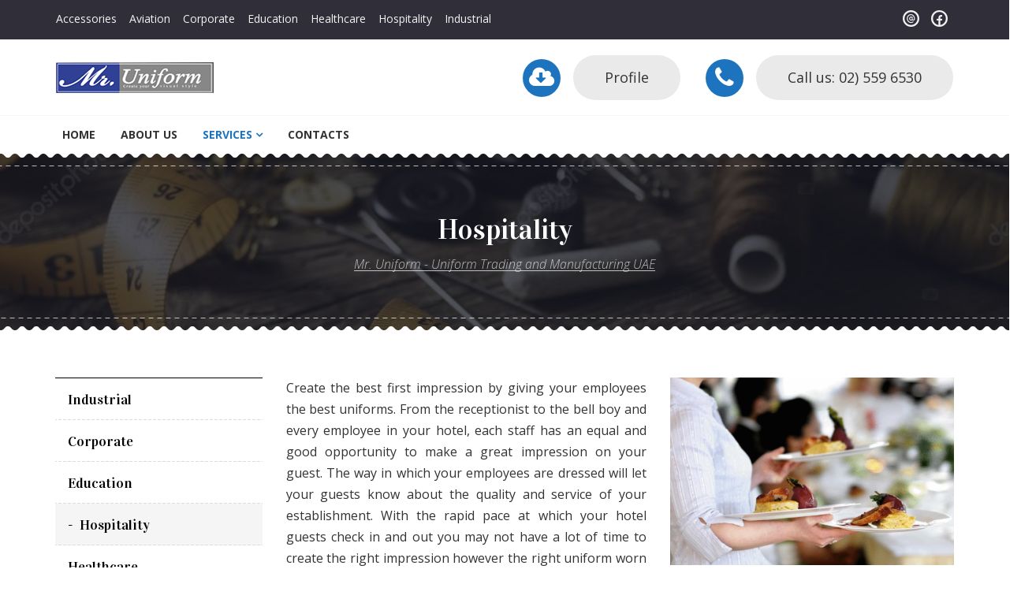

--- FILE ---
content_type: text/html; charset=UTF-8
request_url: http://www.mruniformuae.com/service/let-out-services/
body_size: 10927
content:
<!DOCTYPE html>
<html class="no-js" lang="en-US">
<head>
<meta charset="UTF-8">
<meta name="viewport" content="width=device-width, initial-scale=1">
<link rel="profile" href="http://gmpg.org/xfn/11">
<link rel="pingback" href="http://www.mruniformuae.com/xmlrpc.php">
<title>Hospitality &#8211; Mr. Uniform &#8211; Uniform Trading and Manufacturing UAE</title>
<link rel='dns-prefetch' href='//fonts.googleapis.com' />
<link rel='dns-prefetch' href='//s.w.org' />
<link rel="alternate" type="application/rss+xml" title="Mr. Uniform - Uniform Trading and Manufacturing UAE &raquo; Feed" href="http://www.mruniformuae.com/feed/" />
<link rel="alternate" type="application/rss+xml" title="Mr. Uniform - Uniform Trading and Manufacturing UAE &raquo; Comments Feed" href="http://www.mruniformuae.com/comments/feed/" />
		<script type="text/javascript">
			window._wpemojiSettings = {"baseUrl":"https:\/\/s.w.org\/images\/core\/emoji\/12.0.0-1\/72x72\/","ext":".png","svgUrl":"https:\/\/s.w.org\/images\/core\/emoji\/12.0.0-1\/svg\/","svgExt":".svg","source":{"concatemoji":"http:\/\/www.mruniformuae.com\/wp-includes\/js\/wp-emoji-release.min.js?ver=5.4.18"}};
			/*! This file is auto-generated */
			!function(e,a,t){var n,r,o,i=a.createElement("canvas"),p=i.getContext&&i.getContext("2d");function s(e,t){var a=String.fromCharCode;p.clearRect(0,0,i.width,i.height),p.fillText(a.apply(this,e),0,0);e=i.toDataURL();return p.clearRect(0,0,i.width,i.height),p.fillText(a.apply(this,t),0,0),e===i.toDataURL()}function c(e){var t=a.createElement("script");t.src=e,t.defer=t.type="text/javascript",a.getElementsByTagName("head")[0].appendChild(t)}for(o=Array("flag","emoji"),t.supports={everything:!0,everythingExceptFlag:!0},r=0;r<o.length;r++)t.supports[o[r]]=function(e){if(!p||!p.fillText)return!1;switch(p.textBaseline="top",p.font="600 32px Arial",e){case"flag":return s([127987,65039,8205,9895,65039],[127987,65039,8203,9895,65039])?!1:!s([55356,56826,55356,56819],[55356,56826,8203,55356,56819])&&!s([55356,57332,56128,56423,56128,56418,56128,56421,56128,56430,56128,56423,56128,56447],[55356,57332,8203,56128,56423,8203,56128,56418,8203,56128,56421,8203,56128,56430,8203,56128,56423,8203,56128,56447]);case"emoji":return!s([55357,56424,55356,57342,8205,55358,56605,8205,55357,56424,55356,57340],[55357,56424,55356,57342,8203,55358,56605,8203,55357,56424,55356,57340])}return!1}(o[r]),t.supports.everything=t.supports.everything&&t.supports[o[r]],"flag"!==o[r]&&(t.supports.everythingExceptFlag=t.supports.everythingExceptFlag&&t.supports[o[r]]);t.supports.everythingExceptFlag=t.supports.everythingExceptFlag&&!t.supports.flag,t.DOMReady=!1,t.readyCallback=function(){t.DOMReady=!0},t.supports.everything||(n=function(){t.readyCallback()},a.addEventListener?(a.addEventListener("DOMContentLoaded",n,!1),e.addEventListener("load",n,!1)):(e.attachEvent("onload",n),a.attachEvent("onreadystatechange",function(){"complete"===a.readyState&&t.readyCallback()})),(n=t.source||{}).concatemoji?c(n.concatemoji):n.wpemoji&&n.twemoji&&(c(n.twemoji),c(n.wpemoji)))}(window,document,window._wpemojiSettings);
		</script>
		<style type="text/css">
img.wp-smiley,
img.emoji {
	display: inline !important;
	border: none !important;
	box-shadow: none !important;
	height: 1em !important;
	width: 1em !important;
	margin: 0 .07em !important;
	vertical-align: -0.1em !important;
	background: none !important;
	padding: 0 !important;
}
</style>
	<link rel='stylesheet' id='wp-block-library-css'  href='http://www.mruniformuae.com/wp-includes/css/dist/block-library/style.min.css?ver=5.4.18' type='text/css' media='all' />
<link rel='stylesheet' id='contact-form-7-css'  href='http://www.mruniformuae.com/wp-content/plugins/contact-form-7/includes/css/styles.css?ver=5.1.9' type='text/css' media='all' />
<link rel='stylesheet' id='rs-plugin-settings-css'  href='http://www.mruniformuae.com/wp-content/plugins/revslider/public/assets/css/rs6.css?ver=6.1.7' type='text/css' media='all' />
<style id='rs-plugin-settings-inline-css' type='text/css'>
#rs-demo-id {}
</style>
<link rel='stylesheet' id='goodtailor-google-fonts-css'  href='//fonts.googleapis.com/css?family=Vidaloka%3A400%7COpen+Sans%3A300%2C300i%2C400%2C400i%2C700%2C700i&#038;subset=latin%2Clatin-ext&#038;ver=5.4.18' type='text/css' media='all' />
<link rel='stylesheet' id='font-awesome-css'  href='http://www.mruniformuae.com/wp-content/themes/goodtailor/assets/libs/font-awesome/css/font-awesome.min.css?ver=4.7.0' type='text/css' media='all' />
<link rel='stylesheet' id='themify-icons-css'  href='http://www.mruniformuae.com/wp-content/themes/goodtailor/assets/libs/themify-icons/themify-icons.css?ver=1.0.1' type='text/css' media='all' />
<link rel='stylesheet' id='typicons-css'  href='http://www.mruniformuae.com/wp-content/themes/goodtailor/assets/libs/typicons/typicons.min.css?ver=2.0.9-b2' type='text/css' media='all' />
<link rel='stylesheet' id='owl-carousel-css'  href='http://www.mruniformuae.com/wp-content/themes/goodtailor/assets/libs/owl.carousel/owl.carousel.min.css?ver=2.2.1' type='text/css' media='all' />
<link rel='stylesheet' id='goodtailor-style-css'  href='http://www.mruniformuae.com/wp-content/themes/goodtailor/assets/css/style.css?ver=1.5.1' type='text/css' media='all' />
<style id='goodtailor-style-inline-css' type='text/css'>
.page-header-title-wrap { background-color: rgba(24,25,36,0.76); } 
</style>
<link rel='stylesheet' id='js_composer_front-css'  href='http://www.mruniformuae.com/wp-content/plugins/js_composer/assets/css/js_composer.min.css?ver=6.1' type='text/css' media='all' />
<script type='text/javascript' src='http://www.mruniformuae.com/wp-includes/js/jquery/jquery.js?ver=1.12.4-wp'></script>
<script type='text/javascript' src='http://www.mruniformuae.com/wp-includes/js/jquery/jquery-migrate.min.js?ver=1.4.1'></script>
<script type='text/javascript' src='http://www.mruniformuae.com/wp-content/plugins/revslider/public/assets/js/revolution.tools.min.js?ver=6.0'></script>
<script type='text/javascript' src='http://www.mruniformuae.com/wp-content/plugins/revslider/public/assets/js/rs6.min.js?ver=6.1.7'></script>
<script type='text/javascript' src='http://www.mruniformuae.com/wp-content/themes/goodtailor/assets/libs/modernizr-custom/modernizr-custom.min.js?ver=1.5.1'></script>
<link rel='https://api.w.org/' href='http://www.mruniformuae.com/wp-json/' />
<link rel="EditURI" type="application/rsd+xml" title="RSD" href="http://www.mruniformuae.com/xmlrpc.php?rsd" />
<link rel="wlwmanifest" type="application/wlwmanifest+xml" href="http://www.mruniformuae.com/wp-includes/wlwmanifest.xml" /> 
<link rel='next' title='Healthcare' href='http://www.mruniformuae.com/service/repair/' />
<meta name="generator" content="WordPress 5.4.18" />
<link rel="canonical" href="http://www.mruniformuae.com/service/let-out-services/" />
<link rel='shortlink' href='http://www.mruniformuae.com/?p=77' />
<link rel="alternate" type="application/json+oembed" href="http://www.mruniformuae.com/wp-json/oembed/1.0/embed?url=http%3A%2F%2Fwww.mruniformuae.com%2Fservice%2Flet-out-services%2F" />
<link rel="alternate" type="text/xml+oembed" href="http://www.mruniformuae.com/wp-json/oembed/1.0/embed?url=http%3A%2F%2Fwww.mruniformuae.com%2Fservice%2Flet-out-services%2F&#038;format=xml" />
	<script>jQuery( 'html' ).removeClass( 'no-js' ).addClass( 'js' );</script>
		<style id="goodtailor-custom-primary_color" >
		
.btn:not(.btn-primary):hover,
.search-form .search-submit:hover,
.post-password-form input[type="submit"]:hover,
.widget:not(.widget_text) a:hover,
.feature-box--style-1 .feature-box-icon,
.feature-box--style-2 .feature-box-icon,
.testimonial-item::before,
.article-card-title:hover,
.article-card-meta a:hover,
.entry-title a:hover,
.entry-meta a:hover,
.entry-tags a:hover,
.comments-nav a:hover,
.comments-nav a:focus,
.comment-date a:hover,
.comment-actions a:hover,
.header-info-block-icon,
.woocommerce a.button:hover,
.woocommerce button.button:hover,
.woocommerce input.button:hover,
.woocommerce #respond input#submit:hover,
.woocommerce a.added_to_cart:hover,
.woocommerce #review_form #respond .comment-form-rating .stars a,
.woocommerce .star-rating,
.woocommerce .star-rating::before {
	color: #1e73be;
}

.btn-primary,
.btn-primary:hover, .btn-primary:focus,
.header-info-block-icon.header-info-block-icon--circled,
.woocommerce span.onsale,
.woocommerce div.product form.cart .button,
.woocommerce div.product form.cart .button:hover,
.woocommerce div.product form.cart .button:focus,
.woocommerce a.button.alt,
.woocommerce button.button.alt,
.woocommerce input.button.alt,
.woocommerce #respond input#submit.alt,
.woocommerce-cart .wc-proceed-to-checkout a.checkout-button,
.woocommerce-checkout .wc-proceed-to-checkout a.checkout-button,
#add_payment_method .wc-proceed-to-checkout a.checkout-button,
.woocommerce-cart .wc-proceed-to-checkout a.checkout-button:hover,
.woocommerce-cart .wc-proceed-to-checkout a.checkout-button:focus,
.woocommerce-checkout .wc-proceed-to-checkout a.checkout-button:hover,
.woocommerce-checkout .wc-proceed-to-checkout a.checkout-button:focus,
#add_payment_method .wc-proceed-to-checkout a.checkout-button:hover,
#add_payment_method .wc-proceed-to-checkout a.checkout-button:focus,
.woocommerce-cart #payment #place_order,
.woocommerce-checkout #payment #place_order,
#add_payment_method #payment #place_order,
.woocommerce-cart #payment #place_order:hover,
.woocommerce-cart #payment #place_order:focus,
.woocommerce-checkout #payment #place_order:hover,
.woocommerce-checkout #payment #place_order:focus,
#add_payment_method #payment #place_order:hover,
#add_payment_method #payment #place_order:focus {
	background-color: #1e73be;
}

.text-primary {
	color: #1e73be !important;
}

.bg-primary {
	background-color: #1e73be !important;
}

@media (max-width: 991px) {
	.primary-navigation ul li.current-menu-item > a {
		color: #1e73be;
	}
}

@media (min-width: 992px) {
	.service-star:hover .service-star-title,
	.service-card:hover .service-card-title,
	.primary-navigation ul li > a:hover,
	.primary-navigation ul li.current-menu-item > a,
	.primary-navigation ul li.current-menu-ancestor > a,
	.woocommerce ul.products li.product-category:hover .woocommerce-loop-category__title,
	.woocommerce ul.products li.product-category:hover .woocommerce-loop-category__title .count {
		color: #1e73be;
	}
	.woocommerce ul.products li.product:hover .button {
		background-color: #1e73be;
	}
}
	</style>
		<style id="goodtailor-custom-primary_color_light" >
		
blockquote::before,
.icon-list li i:first-child {
	color: #318dde;
}

.bt-carousel .owl-dot.active,
.bt-carousel button.owl-dot.active {
	border-color: #318dde;
	background-color: #318dde;
}
	</style>
	
	<style id="goodtailor-custom-primary-button-colors"
		>
		.btn-primary {
			background-image: url("data:image/svg+xml;utf8,<svg xmlns='http://www.w3.org/2000/svg'><rect width='100%' height='100%' rx='24' ry='24' fill='none' stroke='%23fff' stroke-dasharray='6,5' stroke-width='2' stroke-opacity='0.7' /></svg>"), -webkit-gradient(linear, left top, left bottom, from(#2180d4 /*1*/), color-stop(50%, #2180d4 /*1*/), to(#185e9b /*2*/));
			background-image: url("data:image/svg+xml;utf8,<svg xmlns='http://www.w3.org/2000/svg'><rect width='100%' height='100%' rx='24' ry='24' fill='none' stroke='%23fff' stroke-dasharray='6,5' stroke-width='2' stroke-opacity='0.7' /></svg>"), linear-gradient(#2180d4 /*1*/ 0%, #2180d4 /*1*/ 50%, #185e9b /*2*/ 100%);
		}

		.btn-primary.btn-large {
			background-image: url("data:image/svg+xml;utf8,<svg xmlns='http://www.w3.org/2000/svg'><rect width='100%' height='100%' rx='29' ry='29' fill='none' stroke='%23fff' stroke-dasharray='6,5' stroke-width='2' stroke-opacity='0.7' /></svg>"), -webkit-gradient(linear, left top, left bottom, from(#2180d4 /*1*/), color-stop(50%, #2180d4 /*1*/), to(#185e9b /*2*/));
			background-image: url("data:image/svg+xml;utf8,<svg xmlns='http://www.w3.org/2000/svg'><rect width='100%' height='100%' rx='29' ry='29' fill='none' stroke='%23fff' stroke-dasharray='6,5' stroke-width='2' stroke-opacity='0.7' /></svg>"), linear-gradient(#2180d4 /*1*/ 0%, #2180d4 /*1*/ 50%, #185e9b /*2*/ 100%);
		}

		.btn-primary.btn-small {
			background-image: url("data:image/svg+xml;utf8,<svg xmlns='http://www.w3.org/2000/svg'><rect width='100%' height='100%' rx='17' ry='17' fill='none' stroke='%23fff' stroke-dasharray='6,5' stroke-width='2' stroke-opacity='0.7' /></svg>"), -webkit-gradient(linear, left top, left bottom, from(#2180d4 /*1*/), color-stop(50%, #2180d4 /*1*/), to(#185e9b /*2*/));
			background-image: url("data:image/svg+xml;utf8,<svg xmlns='http://www.w3.org/2000/svg'><rect width='100%' height='100%' rx='17' ry='17' fill='none' stroke='%23fff' stroke-dasharray='6,5' stroke-width='2' stroke-opacity='0.7' /></svg>"), linear-gradient(#2180d4 /*1*/ 0%, #2180d4 /*1*/ 50%, #185e9b /*2*/ 100%);
		}

		.woocommerce div.product form.cart .button,
		.woocommerce-cart #payment #place_order,
		.woocommerce-checkout #payment #place_order,
		#add_payment_method #payment #place_order {
			background-image: url("data:image/svg+xml;utf8,<svg xmlns='http://www.w3.org/2000/svg'><rect width='100%' height='100%' rx='19' ry='19' fill='none' stroke='%23fff' stroke-dasharray='6,5' stroke-width='2' stroke-opacity='0.7' /></svg>"), -webkit-gradient(linear, left top, left bottom, from(#2180d4 /*1*/), color-stop(50%, #2180d4 /*1*/), to(#185e9b /*2*/));
			background-image: url("data:image/svg+xml;utf8,<svg xmlns='http://www.w3.org/2000/svg'><rect width='100%' height='100%' rx='19' ry='19' fill='none' stroke='%23fff' stroke-dasharray='6,5' stroke-width='2' stroke-opacity='0.7' /></svg>"), linear-gradient(#2180d4 /*1*/ 0%, #2180d4 /*1*/ 50%, #185e9b /*2*/ 100%);
		}

		.woocommerce-cart .wc-proceed-to-checkout a.checkout-button,
		.woocommerce-checkout .wc-proceed-to-checkout a.checkout-button,
		#add_payment_method .wc-proceed-to-checkout a.checkout-button {
			background-image: url("data:image/svg+xml;utf8,<svg xmlns='http://www.w3.org/2000/svg'><rect width='100%' height='100%' rx='25' ry='25' fill='none' stroke='%23fff' stroke-dasharray='6,5' stroke-width='2' stroke-opacity='0.7' /></svg>"), -webkit-gradient(linear, left top, left bottom, from(#2180d4 /*1*/), color-stop(50%, #2180d4 /*1*/), to(#185e9b /*2*/));
			background-image: url("data:image/svg+xml;utf8,<svg xmlns='http://www.w3.org/2000/svg'><rect width='100%' height='100%' rx='25' ry='25' fill='none' stroke='%23fff' stroke-dasharray='6,5' stroke-width='2' stroke-opacity='0.7' /></svg>"), linear-gradient(#2180d4 /*1*/ 0%, #2180d4 /*1*/ 50%, #185e9b /*2*/ 100%);
		}

		.woocommerce a.button.alt:hover,
		.woocommerce button.button.alt:hover,
		.woocommerce input.button.alt:hover,
		.woocommerce #respond input#submit.alt:hover {
			background-color: #185e9b /*2*/;
		}
	</style>

	<style type="text/css">.recentcomments a{display:inline !important;padding:0 !important;margin:0 !important;}</style><meta name="generator" content="Powered by WPBakery Page Builder - drag and drop page builder for WordPress."/>
<meta name="generator" content="Powered by Slider Revolution 6.1.7 - responsive, Mobile-Friendly Slider Plugin for WordPress with comfortable drag and drop interface." />
<link rel="icon" href="http://www.mruniformuae.com/wp-content/uploads/2020/04/cropped-logoimg-2-32x32.png" sizes="32x32" />
<link rel="icon" href="http://www.mruniformuae.com/wp-content/uploads/2020/04/cropped-logoimg-2-192x192.png" sizes="192x192" />
<link rel="apple-touch-icon" href="http://www.mruniformuae.com/wp-content/uploads/2020/04/cropped-logoimg-2-180x180.png" />
<meta name="msapplication-TileImage" content="http://www.mruniformuae.com/wp-content/uploads/2020/04/cropped-logoimg-2-270x270.png" />
<script type="text/javascript">function setREVStartSize(e){			
			try {								
				var pw = document.getElementById(e.c).parentNode.offsetWidth,
					newh;
				pw = pw===0 || isNaN(pw) ? window.innerWidth : pw;
				e.tabw = e.tabw===undefined ? 0 : parseInt(e.tabw);
				e.thumbw = e.thumbw===undefined ? 0 : parseInt(e.thumbw);
				e.tabh = e.tabh===undefined ? 0 : parseInt(e.tabh);
				e.thumbh = e.thumbh===undefined ? 0 : parseInt(e.thumbh);
				e.tabhide = e.tabhide===undefined ? 0 : parseInt(e.tabhide);
				e.thumbhide = e.thumbhide===undefined ? 0 : parseInt(e.thumbhide);
				e.mh = e.mh===undefined || e.mh=="" || e.mh==="auto" ? 0 : parseInt(e.mh,0);		
				if(e.layout==="fullscreen" || e.l==="fullscreen") 						
					newh = Math.max(e.mh,window.innerHeight);				
				else{					
					e.gw = Array.isArray(e.gw) ? e.gw : [e.gw];
					for (var i in e.rl) if (e.gw[i]===undefined || e.gw[i]===0) e.gw[i] = e.gw[i-1];					
					e.gh = e.el===undefined || e.el==="" || (Array.isArray(e.el) && e.el.length==0)? e.gh : e.el;
					e.gh = Array.isArray(e.gh) ? e.gh : [e.gh];
					for (var i in e.rl) if (e.gh[i]===undefined || e.gh[i]===0) e.gh[i] = e.gh[i-1];
										
					var nl = new Array(e.rl.length),
						ix = 0,						
						sl;					
					e.tabw = e.tabhide>=pw ? 0 : e.tabw;
					e.thumbw = e.thumbhide>=pw ? 0 : e.thumbw;
					e.tabh = e.tabhide>=pw ? 0 : e.tabh;
					e.thumbh = e.thumbhide>=pw ? 0 : e.thumbh;					
					for (var i in e.rl) nl[i] = e.rl[i]<window.innerWidth ? 0 : e.rl[i];
					sl = nl[0];									
					for (var i in nl) if (sl>nl[i] && nl[i]>0) { sl = nl[i]; ix=i;}															
					var m = pw>(e.gw[ix]+e.tabw+e.thumbw) ? 1 : (pw-(e.tabw+e.thumbw)) / (e.gw[ix]);					

					newh =  (e.type==="carousel" && e.justify==="true" ? e.gh[ix] : (e.gh[ix] * m)) + (e.tabh + e.thumbh);
				}			
				
				if(window.rs_init_css===undefined) window.rs_init_css = document.head.appendChild(document.createElement("style"));					
				document.getElementById(e.c).height = newh;
				window.rs_init_css.innerHTML += "#"+e.c+"_wrapper { height: "+newh+"px }";				
			} catch(e){
				console.log("Failure at Presize of Slider:" + e)
			}					   
		  };</script>
		<style type="text/css" id="wp-custom-css">
			/*
You can add your own CSS here.

Click the help icon above to learn more.
*/

.footer-top-wrap {
	padding-top: 6.75rem;
}		</style>
		<style id="tt-easy-google-font-styles" type="text/css">body { }
h1, h2, h3, h4, h5, h6, .h1, .h2, .h3, .h4, .h5, .h6 { }
p { }
h1, .h1 { }
h2, .h2 { }
h3, .h3 { }
h4, .h4 { }
h5, .h5 { }
h6, .h6 { }
</style><style type="text/css" data-type="vc_custom-css">/* Center align text in 1st column  */
.service-table th:nth-child(1),
.service-table td:nth-child(1) {
    text-align: center;
}</style><style type="text/css" data-type="vc_shortcodes-custom-css">.vc_custom_1493623404010{padding-top: 60px !important;padding-bottom: 20px !important;}.vc_custom_1592389251886{background-image: url(http://www.mruniformuae.com/wp-content/uploads/2020/04/banner2.gif?id=2549) !important;background-position: center !important;background-repeat: no-repeat !important;background-size: cover !important;}</style><noscript><style> .wpb_animate_when_almost_visible { opacity: 1; }</style></noscript></head>

<body class="service-template-default single single-service postid-77 wp-custom-logo hide-site-branding-text wpb-js-composer js-comp-ver-6.1 vc_responsive">
	<a class="skip-link screen-reader-text" href="#site-navigation">Skip to navigation</a>
	<a class="skip-link screen-reader-text" href="#content">Skip to content</a>

	<header id="masthead" class="site-header">
		
<div class="site-header-top">
	<div class="container">

					<nav class="secondary-navigation">
				<div class="menu-secondary-menu-container"><ul id="menu-secondary-menu" class="menu"><li id="menu-item-2565" class="menu-item menu-item-type-post_type menu-item-object-service menu-item-2565"><a href="http://www.mruniformuae.com/service/restoration/">Accessories</a></li>
<li id="menu-item-2567" class="menu-item menu-item-type-post_type menu-item-object-service menu-item-2567"><a href="http://www.mruniformuae.com/service/resize/">Aviation</a></li>
<li id="menu-item-2566" class="menu-item menu-item-type-post_type menu-item-object-service menu-item-2566"><a href="http://www.mruniformuae.com/service/cutting-out/">Corporate</a></li>
<li id="menu-item-2563" class="menu-item menu-item-type-post_type menu-item-object-service menu-item-2563"><a href="http://www.mruniformuae.com/service/lengthening-services/">Education</a></li>
<li id="menu-item-2568" class="menu-item menu-item-type-post_type menu-item-object-service menu-item-2568"><a href="http://www.mruniformuae.com/service/repair/">Healthcare</a></li>
<li id="menu-item-2569" class="menu-item menu-item-type-post_type menu-item-object-service current-menu-item menu-item-2569"><a href="http://www.mruniformuae.com/service/let-out-services/" aria-current="page">Hospitality</a></li>
<li id="menu-item-2564" class="menu-item menu-item-type-post_type menu-item-object-service menu-item-2564"><a href="http://www.mruniformuae.com/service/body-measurements/">Industrial</a></li>
</ul></div>			</nav>
		
					<nav class="social-navigation">
				<div class="menu-social-menu-container"><ul id="menu-social-menu" class="menu"><li id="menu-item-2365" class="menu-item menu-item-type-custom menu-item-object-custom menu-item-2365"><a href="mailto:contact@mruniformauae.com">contact@mruniformauae.com</a></li>
<li id="menu-item-2366" class="menu-item menu-item-type-custom menu-item-object-custom menu-item-2366"><a href="https://www.facebook.com/mruniformauh/">Facebook</a></li>
</ul></div>			</nav>
		
	</div>
</div>

		<div class="site-header-navbar">
			<div class="container">
				
<div class="site-header-branding" itemscope itemtype="http://schema.org/Brand">

	<a href="http://www.mruniformuae.com/" class="custom-logo-link" rel="home"><img width="200" height="39" src="http://www.mruniformuae.com/wp-content/uploads/2020/06/logo-main.gif" class="custom-logo" alt="Mr. Uniform &#8211; Uniform Trading and Manufacturing UAE" /><img width="200" height="39" src="http://www.mruniformuae.com/wp-content/uploads/2020/06/logo-main.gif" class="custom-logo custom-logo-light" alt="Mr. Uniform &#8211; Uniform Trading and Manufacturing UAE" itemprop="logo" /></a>
			<div class="site-branding-text">
							<p class="site-title"><a href="http://www.mruniformuae.com/" rel="home">Mr. Uniform &#8211; Uniform Trading and Manufacturing UAE</a></p>
										<p class="site-description">Uniform Manufacturer and supplier in United Arab Emirates</p>
					</div>
		
</div>
				
<a class="site-header-menu-toggle" href="#site-navigation">
	<span class="screen-reader-text">Toggle Primary menu</span>
	<span class="menu-toggle-bar menu-toggle-bar-1"></span>
	<span class="menu-toggle-bar menu-toggle-bar-2"></span>
	<span class="menu-toggle-bar menu-toggle-bar-3"></span>
</a>

<nav id="site-navigation" class="site-header-menu primary-navigation" aria-label="Primary menu">
	<div class="menu-primary-menu-container"><ul id="menu-primary-menu" class="menu"><li id="menu-item-2334" class="menu-item menu-item-type-post_type menu-item-object-page menu-item-home menu-item-2334"><a href="http://www.mruniformuae.com/">Home</a></li>
<li id="menu-item-2337" class="menu-item menu-item-type-post_type menu-item-object-page menu-item-2337"><a href="http://www.mruniformuae.com/about-us/">About Us</a></li>
<li id="menu-item-2338" class="menu-item menu-item-type-post_type menu-item-object-page current-menu-ancestor current-menu-parent current_page_parent current_page_ancestor menu-item-has-children menu-item-2338"><a href="http://www.mruniformuae.com/services/">Services</a>
<ul class="sub-menu">
	<li id="menu-item-2341" class="menu-item menu-item-type-post_type menu-item-object-service menu-item-2341"><a href="http://www.mruniformuae.com/service/body-measurements/">Industrial</a></li>
	<li id="menu-item-2342" class="menu-item menu-item-type-post_type menu-item-object-service menu-item-2342"><a href="http://www.mruniformuae.com/service/resize/">Aviation</a></li>
	<li id="menu-item-2344" class="menu-item menu-item-type-post_type menu-item-object-service menu-item-2344"><a href="http://www.mruniformuae.com/service/lengthening-services/">Education</a></li>
	<li id="menu-item-2558" class="menu-item menu-item-type-custom menu-item-object-custom current-menu-item menu-item-2558"><a href="http://www.mruniformuae.com/service/let-out-services/" aria-current="page">Hospitality</a></li>
	<li id="menu-item-2559" class="menu-item menu-item-type-custom menu-item-object-custom menu-item-2559"><a href="http://www.mruniformuae.com/service/repair/">Healthcare</a></li>
	<li id="menu-item-2557" class="menu-item menu-item-type-custom menu-item-object-custom menu-item-2557"><a href="http://www.mruniformuae.com/service/cutting-out/">Corporate</a></li>
	<li id="menu-item-2343" class="menu-item menu-item-type-post_type menu-item-object-service menu-item-2343"><a href="http://www.mruniformuae.com/service/restoration/">Accessories</a></li>
</ul>
</li>
<li id="menu-item-2347" class="menu-item menu-item-type-post_type menu-item-object-page menu-item-2347"><a href="http://www.mruniformuae.com/contacts-2/">Contacts</a></li>
</ul></div></nav>
				
<div class="site-header-blocks">

	<div class="site-header-blocks-column">
		
			<div class="header-info-block js-header-info-block-1">

									<div class="header-info-block-icon header-info-block-icon--circled">
						<span class="fa fa-phone"></span>
					</div>
				
				<div class="header-info-block-text">
					<a href="tel:02559 6530" class="btn btn-header">Call us: 02) 559 6530</a>				</div>

			</div>

				</div>

	<div class="site-header-blocks-column">
		
			<div class="header-info-block js-header-info-block-2">

									<div class="header-info-block-icon header-info-block-icon--circled">
						<span class="fa fa-cloud-download"></span>
					</div>
				
				<div class="header-info-block-text">
					<a href="http://www.mruniformuae.com/doc/mrc1.pdf" class="btn btn-header">Profile</a>				</div>

			</div>

				</div>

</div>
			</div>
		</div>

	</header>

	
<div class="page-header">

			<div class="page-header-image"><img src="http://www.mruniformuae.com/wp-content/uploads/2020/04/depositphotos_23854263-stock-photo-sewing-accessories.jpg" width="1023" height="682" alt="Mr. Uniform - Uniform Trading and Manufacturing UAE" srcset="http://www.mruniformuae.com/wp-content/uploads/2020/04/depositphotos_23854263-stock-photo-sewing-accessories.jpg 1023w, http://www.mruniformuae.com/wp-content/uploads/2020/04/depositphotos_23854263-stock-photo-sewing-accessories-300x200.jpg 300w, http://www.mruniformuae.com/wp-content/uploads/2020/04/depositphotos_23854263-stock-photo-sewing-accessories-768x512.jpg 768w, http://www.mruniformuae.com/wp-content/uploads/2020/04/depositphotos_23854263-stock-photo-sewing-accessories-230x153.jpg 230w" sizes="(max-width: 1023px) 100vw, 1023px" /></div>
	
	<div class="page-header-title-wrap">
		<div class="container">

							<h1 class="page-header-title">Hospitality</h1>
						<div class="breadcrumbs" typeof="BreadcrumbList" vocab="http://schema.org/">
			<!-- Breadcrumb NavXT 6.5.0 -->
<span property="itemListElement" typeof="ListItem"><a property="item" typeof="WebPage" title="Go to Mr. Uniform - Uniform Trading and Manufacturing UAE." href="http://www.mruniformuae.com" class="home" aria-current="page"><span property="name">Mr. Uniform - Uniform Trading and Manufacturing UAE</span></a><meta property="position" content="1"></span>		</div>
					
		</div>
	</div>

	<div class="page-header-decor-top"></div>
	<div class="page-header-decor-bottom"></div>

</div>

	<div id="content" class="site-content" tabindex="-1">

<main id="main" class="main-content">

	
<div class="page-content-wrap">

	<div class="vc_row wpb_row vc_row-fluid vc_custom_1493623404010">
	<div class="container clearfix">
		<div class="wpb_column vc_column_container vc_col-sm-12 vc_col-md-3"><div class="vc_column-inner"><div class="wpb_wrapper"><div  class="vc_wp_custommenu wpb_content_element services-navigation"><div class="widget widget_nav_menu"><div class="menu-services-container"><ul id="menu-services" class="menu"><li id="menu-item-2358" class="menu-item menu-item-type-post_type menu-item-object-service menu-item-2358"><a href="http://www.mruniformuae.com/service/body-measurements/">Industrial</a></li>
<li id="menu-item-2359" class="menu-item menu-item-type-post_type menu-item-object-service menu-item-2359"><a href="http://www.mruniformuae.com/service/cutting-out/">Corporate</a></li>
<li id="menu-item-2361" class="menu-item menu-item-type-post_type menu-item-object-service menu-item-2361"><a href="http://www.mruniformuae.com/service/lengthening-services/">Education</a></li>
<li id="menu-item-2369" class="menu-item menu-item-type-post_type menu-item-object-service current-menu-item menu-item-2369"><a href="http://www.mruniformuae.com/service/let-out-services/" aria-current="page">Hospitality</a></li>
<li id="menu-item-2362" class="menu-item menu-item-type-post_type menu-item-object-service menu-item-2362"><a href="http://www.mruniformuae.com/service/repair/">Healthcare</a></li>
<li id="menu-item-2360" class="menu-item menu-item-type-post_type menu-item-object-service menu-item-2360"><a href="http://www.mruniformuae.com/service/resize/">Aviation</a></li>
<li id="menu-item-2363" class="menu-item menu-item-type-post_type menu-item-object-service menu-item-2363"><a href="http://www.mruniformuae.com/service/restoration/">Accessories</a></li>
</ul></div></div></div></div></div></div><div class="wpb_column vc_column_container vc_col-sm-7 vc_col-md-5"><div class="vc_column-inner"><div class="wpb_wrapper">
	<div class="wpb_text_column wpb_content_element " >
		<div class="wpb_wrapper">
			<p style="text-align: justify;">Create the best first impression by giving your employees the best uniforms. From the receptionist to the bell boy and every employee in your hotel, each staff has an equal and good opportunity to make a great impression on your guest. The way in which your employees are dressed will let your guests know about the quality and service of your establishment. With the rapid pace at which your hotel guests check in and out you may not have a lot of time to create the right impression however the right uniform worn by your staff is sure to leave a lasting impression in your customer’s mind. Mr. Uniform, one of the leading Hospitality uniform manufacturers in Abu Dhabi, prides itself in providing high-quality uniforms for staff in the hospitality industry.</p>
<p style="text-align: justify;">Your search for the best hospitality uniform suppliers ends here. At Mr. Uniform, one of the best hospitality uniform companies, we source our fabrics from trusted suppliers across the globe to ensure that it meets the international quality standards,. Moreover, we also get the quality of fabrics checked by recognized fabric testing labs. We understand that uniforms should not only look classic and elegant, but also last for a long time. That being the reason we take the utmost care to pick only durable fabrics to create bespoke uniforms for the hospitality industry. With a team of international in house designers and craftsmen, we provide excellent designing facilities and uniform manufacturing services.</p>
<p style="margin-top: 0px; text-align: justify;">We are one of the leading hospitality uniform suppliers in Abu Dhabi and GCC. Mr. Uniform believes in providing only the best quality and service to its client We custom design all our uniforms to meet the unique demands and requirements of the hospitality industry. We do not have a minimum order requirement and will be happy to provide a sample at a minimum cost. Once you confirm the order, we will adjust this amount in the order value. If you would like to place an order at Mr. Uniform, just give us a call or drop us an email. We design and tailor the best uniforms for the hospitality industry.</p>

		</div>
	</div>
</div></div></div><div class="wpb_column vc_column_container vc_col-sm-5 vc_col-md-4"><div class="vc_column-inner"><div class="wpb_wrapper">
	<div  class="wpb_single_image wpb_content_element vc_align_center">
		
		<figure class="wpb_wrapper vc_figure">
			<a data-rel="prettyPhoto[rel-77-2140561593]" href="http://www.mruniformuae.com/wp-content/uploads/2017/04/hospitality-1024x677.gif" target="_self" class="vc_single_image-wrapper   vc_box_border_grey prettyphoto"><img width="1024" height="677" src="http://www.mruniformuae.com/wp-content/uploads/2017/04/hospitality-1024x677.gif" class="vc_single_image-img attachment-large" alt="" srcset="http://www.mruniformuae.com/wp-content/uploads/2017/04/hospitality-1024x677.gif 1024w, http://www.mruniformuae.com/wp-content/uploads/2017/04/hospitality-300x198.gif 300w, http://www.mruniformuae.com/wp-content/uploads/2017/04/hospitality-768x508.gif 768w, http://www.mruniformuae.com/wp-content/uploads/2017/04/hospitality-230x152.gif 230w" sizes="(max-width: 1024px) 100vw, 1024px" /></a>
		</figure>
	</div>

	<div  class="wpb_single_image wpb_content_element vc_align_center">
		
		<figure class="wpb_wrapper vc_figure">
			<a data-rel="prettyPhoto[rel-77-2439463608]" href="http://www.mruniformuae.com/wp-content/uploads/2017/04/MG_6163-1024x683.jpg" target="_self" class="vc_single_image-wrapper   vc_box_border_grey prettyphoto"><img width="1024" height="683" src="http://www.mruniformuae.com/wp-content/uploads/2017/04/MG_6163-1024x683.jpg" class="vc_single_image-img attachment-large" alt="" srcset="http://www.mruniformuae.com/wp-content/uploads/2017/04/MG_6163-1024x683.jpg 1024w, http://www.mruniformuae.com/wp-content/uploads/2017/04/MG_6163-300x200.jpg 300w, http://www.mruniformuae.com/wp-content/uploads/2017/04/MG_6163-768x512.jpg 768w, http://www.mruniformuae.com/wp-content/uploads/2017/04/MG_6163-1536x1024.jpg 1536w, http://www.mruniformuae.com/wp-content/uploads/2017/04/MG_6163-230x153.jpg 230w, http://www.mruniformuae.com/wp-content/uploads/2017/04/MG_6163.jpg 1920w" sizes="(max-width: 1024px) 100vw, 1024px" /></a>
		</figure>
	</div>
</div></div></div>	</div>
</div>

<div class="vc_row wpb_row vc_row-fluid vc_custom_1592389251886 vc_row-has-fill">
	<div class="container clearfix">
		<div class="wpb_column vc_column_container vc_col-sm-12"><div class="vc_column-inner"><div class="wpb_wrapper">
<div class="call-to-act call-to-act--horizontal text-secondary">
	<div class="call-to-act-copy-wrap">
		<h1 class="text-secondary"><span style="color: #ffffff;">Reliable Support &amp; Services.</span></h1>
	</div>
	<div class="call-to-act-button-wrap">
		<a class="btn btn-primary btn-large btn-rounded" href="#">Contact us</a>
	</div>
</div>
</div></div></div>	</div>
</div>

</div>

</main>


	</div> <!-- #content -->

	<footer id="colophon" class="site-footer">

		
	<div class="footer-top-wrap">
		<div class="container">
			<aside class="footer-widgets">

									<div class="footer-widgets-column">
						<section id="text-2" class="widget widget_text">			<div class="textwidget"><p><img class="wp-image-2508 size-full alignnone" src="http://www.mruniformuae.com/wp-content/uploads/2020/04/logoimg.png" alt="" width="265" height="62" /></p>
<p>MISTER UNIFORM TRADING LLC is a private-owned business and was established in Abu Dhabi in 2009. Since the establishment, we are experiencing progress at accelerated pace</p>
</div>
		</section>					</div>
				
									<div class="footer-widgets-column">
						<section id="nav_menu-4" class="widget widget_nav_menu"><h2 class="widget-title">Links</h2><div class="menu-footer-extra-links-container"><ul id="menu-footer-extra-links" class="menu"><li id="menu-item-2629" class="menu-item menu-item-type-post_type menu-item-object-page menu-item-home menu-item-2629"><a href="http://www.mruniformuae.com/">Home</a></li>
<li id="menu-item-2351" class="menu-item menu-item-type-post_type menu-item-object-page menu-item-2351"><a href="http://www.mruniformuae.com/about-us/">About Us</a></li>
<li id="menu-item-2631" class="menu-item menu-item-type-post_type menu-item-object-page menu-item-2631"><a href="http://www.mruniformuae.com/services/">Services</a></li>
<li id="menu-item-2630" class="menu-item menu-item-type-post_type menu-item-object-page menu-item-2630"><a href="http://www.mruniformuae.com/contacts-2/">Contact Us</a></li>
<li id="menu-item-2575" class="menu-item menu-item-type-post_type menu-item-object-page menu-item-2575"><a href="http://www.mruniformuae.com/privacy-policy/">Privacy Policy</a></li>
</ul></div></section>					</div>
				
									<div class="footer-widgets-column">
						<section id="text-5" class="widget widget_text"><h2 class="widget-title">Reach Us</h2>			<div class="textwidget"><p>Mussafah Industrial Area, M-37, Abu Dhabi &#8211; United Arab Emirates</p>
<p>(02) 559-6530</p>
<p>info@mrunifromuae.com</p>
</div>
		</section>					</div>
				
									<div class="footer-widgets-column">
						<section id="search-4" class="widget widget_search"><h2 class="widget-title">Search Site</h2>
<form role="search" method="get" class="search-form" action="http://www.mruniformuae.com/">
	<label class="screen-reader-text" for="search-form-690bfcdce7f85">Search for:</label>
	<input type="search" id="search-form-690bfcdce7f85" class="search-field" placeholder="Search &hellip;" value="" name="s" />
	<button type="submit" class="search-submit"><span class="icon typcn typcn-zoom-outline"></span><span class="screen-reader-text">Search</span></button>
</form>
</section>					</div>
				
			</aside>
		</div>
	</div>


<div class="footer-bottom-wrap">
	<div class="container">

					<div class="footer-tagline">
				© 2017 GoodTailor WordPress Theme by <a href="https://themeforest.net/user/brotherstheme">BrothersTheme</a>			</div>
		
					<nav class="footer-navigation">
				<div class="menu-primary-menu-container"><ul id="menu-primary-menu-1" class="menu"><li class="menu-item menu-item-type-post_type menu-item-object-page menu-item-home menu-item-2334"><a href="http://www.mruniformuae.com/">Home</a></li>
<li class="menu-item menu-item-type-post_type menu-item-object-page menu-item-2337"><a href="http://www.mruniformuae.com/about-us/">About Us</a></li>
<li class="menu-item menu-item-type-post_type menu-item-object-page current-menu-ancestor current-menu-parent current_page_parent current_page_ancestor menu-item-has-children menu-item-2338"><a href="http://www.mruniformuae.com/services/">Services</a></li>
<li class="menu-item menu-item-type-post_type menu-item-object-page menu-item-2347"><a href="http://www.mruniformuae.com/contacts-2/">Contacts</a></li>
</ul></div>			</nav>
		
	</div>
</div>

	</footer>

<script type="text/html" id="wpb-modifications"></script><link rel='stylesheet' id='prettyphoto-css'  href='http://www.mruniformuae.com/wp-content/plugins/js_composer/assets/lib/prettyphoto/css/prettyPhoto.min.css?ver=6.1' type='text/css' media='all' />
<script type='text/javascript'>
/* <![CDATA[ */
var wpcf7 = {"apiSettings":{"root":"http:\/\/www.mruniformuae.com\/wp-json\/contact-form-7\/v1","namespace":"contact-form-7\/v1"}};
/* ]]> */
</script>
<script type='text/javascript' src='http://www.mruniformuae.com/wp-content/plugins/contact-form-7/includes/js/scripts.js?ver=5.1.9'></script>
<script type='text/javascript' src='http://www.mruniformuae.com/wp-includes/js/imagesloaded.min.js?ver=3.2.0'></script>
<script type='text/javascript' src='http://www.mruniformuae.com/wp-content/themes/goodtailor/assets/libs/owl.carousel/owl.carousel.min.js?ver=2.2.1'></script>
<script type='text/javascript' src='http://www.mruniformuae.com/wp-content/themes/goodtailor/assets/libs/shuffle/shuffle.min.js?ver=5.2.3'></script>
<script type='text/javascript'>
/* <![CDATA[ */
var goodtailorScreenReaderText = {"expand":"Expand submenu","collapse":"Collapse submenu"};
/* ]]> */
</script>
<script type='text/javascript' src='http://www.mruniformuae.com/wp-content/themes/goodtailor/assets/js/custom.js?ver=1.5.1'></script>
<script type='text/javascript' src='http://www.mruniformuae.com/wp-includes/js/wp-embed.min.js?ver=5.4.18'></script>
<script type='text/javascript' src='http://www.mruniformuae.com/wp-content/plugins/js_composer/assets/js/dist/js_composer_front.min.js?ver=6.1'></script>
<script type='text/javascript' src='http://www.mruniformuae.com/wp-content/plugins/js_composer/assets/lib/prettyphoto/js/jquery.prettyPhoto.min.js?ver=6.1'></script>
<svg style="position:absolute; width:0; height:0; overflow:hidden;" version="1.1" xmlns="http://www.w3.org/2000/svg" xmlns:xlink="http://www.w3.org/1999/xlink">
	<defs>
		<clipPath id="star-clip-path">
			<path d="M143.3 2.7C145.1 1.1 147.9 1.1 149.7 2.7L156.8 8.7C158.4 10 160.6 10.2 162.5 9.2L170.6 4.7C172.7 3.5 175.3 4 176.9 5.9L182.7 13.1C184 14.7 186.2 15.3 188.2 14.7L197 11.8C199.3 11 201.8 12.1 202.9 14.2L207.3 22.4C208.3 24.2 210.3 25.2 212.3 25L221.5 23.8C223.9 23.5 226.2 24.9 226.9 27.3L229.7 36.1C230.3 38.1 232.1 39.5 234.2 39.6L243.4 40.2C245.8 40.4 247.8 42.2 248.1 44.6L249.1 53.9C249.3 55.9 250.8 57.6 252.8 58.1L261.8 60.5C264.1 61.1 265.7 63.3 265.5 65.7L264.8 74.9C264.6 77 265.7 79 267.6 79.9L276 83.8C278.2 84.9 279.3 87.3 278.6 89.7L276.2 98.6C275.6 100.6 276.4 102.8 278 104L285.5 109.5C287.4 110.9 288.1 113.5 287 115.7L282.9 124C282 125.9 282.3 128.1 283.7 129.6L290 136.4C291.6 138.2 291.8 140.9 290.3 142.9L284.7 150.2C283.4 151.9 283.3 154.1 284.4 155.9L289.3 163.8C290.6 165.8 290.2 168.5 288.4 170.1L281.5 176.3C279.9 177.7 279.4 179.9 280.1 181.8L283.4 190.5C284.3 192.8 283.4 195.3 281.3 196.6L273.4 201.3C271.6 202.4 270.7 204.4 271 206.5L272.6 215.6C273.1 218 271.7 220.4 269.4 221.2L260.7 224.4C258.8 225.1 257.5 226.9 257.4 229L257.3 238.2C257.2 240.7 255.5 242.7 253.1 243.1L243.9 244.6C241.9 244.9 240.2 246.4 239.8 248.5L237.9 257.5C237.4 259.9 235.3 261.6 232.9 261.5L223.6 261.2C221.5 261.2 219.6 262.4 218.8 264.3L215.3 272.8C214.3 275.1 211.9 276.3 209.5 275.8L200.5 273.7C198.5 273.3 196.4 274.1 195.2 275.9L190.1 283.6C188.8 285.6 186.2 286.4 183.9 285.4L175.4 281.7C173.5 280.8 171.3 281.3 169.9 282.7L163.4 289.3C161.7 291.1 159 291.3 157 290L149.3 284.7C147.6 283.5 145.4 283.5 143.7 284.7L136 290C134 291.3 131.3 291.1 129.6 289.3L123.1 282.7C121.7 281.3 119.5 280.8 117.6 281.7L109.1 285.4C106.8 286.4 104.2 285.6 102.9 283.6L97.8 275.9C96.6 274.1 94.5 273.3 92.5 273.7L83.5 275.8C81.1 276.3 78.7 275.1 77.7 272.8L74.2 264.3C73.4 262.4 71.5 261.2 69.4 261.2L60.1 261.5C57.7 261.6 55.6 259.9 55.1 257.5L53.2 248.5C52.8 246.4 51.1 244.9 49.1 244.6L39.9 243.1C37.5 242.7 35.8 240.7 35.7 238.2L35.6 229C35.5 226.9 34.2 225.1 32.3 224.4L23.6 221.2C21.3 220.4 19.9 218 20.4 215.6L22 206.5C22.3 204.4 21.4 202.4 19.6 201.3L11.7 196.6C9.6 195.3 8.7 192.8 9.6 190.5L12.9 181.8C13.6 179.9 13.1 177.7 11.5 176.3L4.6 170.1C2.8 168.5 2.4 165.8 3.7 163.8L8.6 155.9C9.7 154.1 9.6 151.9 8.3 150.2L2.7 142.9C1.2 140.9 1.4 138.2 3 136.4L9.3 129.6C10.7 128.1 11 125.9 10.1 124L6 115.7C4.9 113.5 5.6 110.9 7.5 109.5L15 104C16.6 102.8 17.4 100.6 16.8 98.6L14.4 89.7C13.7 87.3 14.8 84.9 17 83.8L25.4 79.9C27.3 79 28.4 77 28.2 74.9L27.5 65.7C27.3 63.3 28.9 61.1 31.2 60.5L40.2 58.1C42.2 57.6 43.7 55.9 43.9 53.9L44.9 44.6C45.2 42.2 47.2 40.4 49.6 40.2L58.8 39.6C60.9 39.5 62.7 38.1 63.3 36.1L66.1 27.3C66.8 24.9 69.1 23.5 71.5 23.8L80.7 25C82.7 25.2 84.7 24.2 85.7 22.4L90.1 14.2C91.2 12.1 93.7 11 96 11.8L104.8 14.7C106.8 15.3 109 14.7 110.3 13.1L116.1 5.9C117.7 4 120.3 3.5 122.4 4.7L130.5 9.2C132.4 10.2 134.6 10 136.2 8.7L143.3 2.7Z"/>
		</clipPath>
	</defs>
</svg>
</body>
</html>


--- FILE ---
content_type: text/css
request_url: http://www.mruniformuae.com/wp-content/themes/goodtailor/assets/css/style.css?ver=1.5.1
body_size: 18345
content:
@charset "UTF-8";
/*--------------------------------------------------------------
>>> TABLE OF CONTENTS:
----------------------------------------------------------------
1. Normalize
2. Resets & Typography
3. Buttons
4. Forms
   4.1 Search form
   4.2 Comment form
   4.3 Post Password form
   4.4 Contact Form 7
5. Sidebars & Widgets
6. Elements
7. Navigation
8. Content & Comments
9. Header
10. Footer
11. Layout
12. WooCommerce
13. Utility classes
14. Compatibility styles
--------------------------------------------------------------*/
/*--------------------------------------------------------------
1. Normalize
--------------------------------------------------------------*/
/*! normalize.css v6.0.0 | MIT License | github.com/necolas/normalize.css */
html {
  line-height: 1.15;
  -ms-text-size-adjust: 100%;
  -webkit-text-size-adjust: 100%;
}

article,
aside,
footer,
header,
nav,
section {
  display: block;
}

h1 {
  font-size: 2em;
  margin: 0.67em 0;
}

figcaption,
figure,
main {
  display: block;
}

figure {
  margin: 1em 40px;
}

hr {
  -webkit-box-sizing: content-box;
          box-sizing: content-box;
  height: 0;
  overflow: visible;
}

pre {
  font-family: monospace, monospace;
  font-size: 1em;
}

a {
  background-color: transparent;
  -webkit-text-decoration-skip: objects;
}

abbr[title] {
  border-bottom: none;
  text-decoration: underline;
  -webkit-text-decoration: underline dotted;
          text-decoration: underline dotted;
}

b,
strong {
  font-weight: inherit;
}

b,
strong {
  font-weight: bolder;
}

code,
kbd,
samp {
  font-family: monospace, monospace;
  font-size: 1em;
}

dfn {
  font-style: italic;
}

mark {
  background-color: #ff0;
  color: #000;
}

small {
  font-size: 80%;
}

sub,
sup {
  font-size: 75%;
  line-height: 0;
  position: relative;
  vertical-align: baseline;
}

sub {
  bottom: -0.25em;
}

sup {
  top: -0.5em;
}

audio,
video {
  display: inline-block;
}

audio:not([controls]) {
  display: none;
  height: 0;
}

img {
  border-style: none;
}

svg:not(:root) {
  overflow: hidden;
}

button,
input,
optgroup,
select,
textarea {
  margin: 0;
}

button,
input {
  overflow: visible;
}

button,
select {
  text-transform: none;
}

button,
html [type="button"],
[type="reset"],
[type="submit"] {
  -webkit-appearance: button;
}

button::-moz-focus-inner,
[type="button"]::-moz-focus-inner,
[type="reset"]::-moz-focus-inner,
[type="submit"]::-moz-focus-inner {
  border-style: none;
  padding: 0;
}

button:-moz-focusring,
[type="button"]:-moz-focusring,
[type="reset"]:-moz-focusring,
[type="submit"]:-moz-focusring {
  outline: 1px dotted ButtonText;
}

legend {
  -webkit-box-sizing: border-box;
          box-sizing: border-box;
  color: inherit;
  display: table;
  max-width: 100%;
  padding: 0;
  white-space: normal;
}

progress {
  display: inline-block;
  vertical-align: baseline;
}

textarea {
  overflow: auto;
}

[type="checkbox"],
[type="radio"] {
  -webkit-box-sizing: border-box;
          box-sizing: border-box;
  padding: 0;
}

[type="number"]::-webkit-inner-spin-button,
[type="number"]::-webkit-outer-spin-button {
  height: auto;
}

[type="search"] {
  -webkit-appearance: textfield;
  outline-offset: -2px;
}

[type="search"]::-webkit-search-cancel-button,
[type="search"]::-webkit-search-decoration {
  -webkit-appearance: none;
}

::-webkit-file-upload-button {
  -webkit-appearance: button;
  font: inherit;
}

details,
menu {
  display: block;
}

summary {
  display: list-item;
}

canvas {
  display: inline-block;
}

template {
  display: none;
}

[hidden] {
  display: none;
}

/*--------------------------------------------------------------
2. Resets & Typography
--------------------------------------------------------------*/
/* Box Sizing Reset  */
* {
  -webkit-box-sizing: border-box;
          box-sizing: border-box;
}

*:before,
*:after {
  -webkit-box-sizing: border-box;
          box-sizing: border-box;
}

/* Body Reset */
html {
  font-family: "Open Sans", -apple-system, BlinkMacSystemFont, "Segoe UI", "Roboto", "Oxygen", "Ubuntu", "Cantarell", "Fira Sans", "Droid Sans", "Helvetica Neue", sans-serif;
  line-height: 1.71429;
  -webkit-tap-highlight-color: rgba(0, 0, 0, 0);
  font-size: 100%;
}

body {
  margin: 0;
  color: #333;
  background-color: #fff;
}

html,
body {
  overflow-x: hidden;
}

/* iOS "clickable elements" fix for role="button" */
[role="button"] {
  cursor: pointer;
}

/* Reset fonts for relevant elements */
input,
button,
select,
textarea {
  max-width: 100%;
  font-family: inherit;
  font-size: inherit;
  line-height: inherit;
}

/* Typography */
/* Headings */
h1, .h1,
h2, .h2,
h3, .h3 {
  font-family: "Vidaloka", "Apple Garamond", "Baskerville", "Georgia", "Times New Roman", "Roboto Slab", "Droid Serif", "Times", "Source Serif Pro", serif;
  font-weight: normal;
  line-height: 1.2;
  margin-top: 3.5rem;
  margin-bottom: 2rem;
}

h1,
h2,
h3 {
  color: #000;
}

h4, .h4,
h5, .h5,
h6, .h6 {
  font-family: inherit;
  font-weight: bold;
  line-height: 1.2;
  margin-top: 1.5rem;
  margin-bottom: 1rem;
}

h1, .h1 {
  font-size: 2.25rem;
}

h2, .h2 {
  font-size: 1.875rem;
}

h3, .h3 {
  font-size: 1.5rem;
}

h4, .h4 {
  font-size: 1.25rem;
}

h5, .h5 {
  font-size: 1.1rem;
}

h6, .h6 {
  font-size: 1rem;
}

.lead {
  margin-top: 1.75rem;
  margin-bottom: 1.75rem;
  font-size: 1.125rem;
  font-style: italic;
  line-height: 1.5;
}

.headline {
  margin-top: 2.5rem !important;
  margin-bottom: 2.5rem !important;
  font-size: 2.25rem;
  line-height: 1.13889;
}

/* Body text */
p {
  margin: 0 0 0.85715rem;
}

b, strong {
  font-weight: 700;
}

/* Lists */
ul,
ol {
  padding: 0 0 0 1.5rem;
  margin-top: 0;
  margin-bottom: 0.85715rem;
}

ul ul,
ol ul,
ul ol,
ol ol {
  margin-bottom: 0;
}

/* Links */
a {
  color: #0181CA;
  text-decoration: none;
  -webkit-transition: color 0.1s;
  transition: color 0.1s;
}

a:hover,
a:focus {
  color: #01a1fd;
  text-decoration: none;
}

a:focus {
  outline: thin dotted;
  outline: 5px auto -webkit-focus-ring-color;
  outline-offset: -2px;
}

/* Figure */
figure {
  margin: 1rem 0;
}

/* Images */
img {
  max-width: 100%;
  height: auto;
  vertical-align: middle;
}

/* Horizontal rules */
hr {
  margin-top: 1.71429rem;
  margin-bottom: 1.71429rem;
  border: 0;
  border-top: 1px solid #ddd;
}

/* Abbreviation */
abbr[title],
abbr[data-original-title] {
  cursor: help;
  border-bottom: 1px dotted #777;
  text-decoration: none;
}

/* Blockquote */
blockquote {
  position: relative;
  padding: 0 0 0 5.5rem;
  margin: 1.875rem 0 2.5rem;
  border-left: 0;
  font-size: 1.125rem;
  color: #444;
}

blockquote::before {
  position: absolute;
  left: -0.75rem;
  top: -0.25rem;
  display: block;
  width: 3.5rem;
  height: 3.5rem;
  font-family: "Vidaloka", "Apple Garamond", "Baskerville", "Georgia", "Times New Roman", "Roboto Slab", "Droid Serif", "Times", "Source Serif Pro", serif;
  font-style: normal;
  font-size: 5.5rem;
  line-height: 1;
  text-align: center;
  color: #e43034;
  content: '”';
}

blockquote p:last-child,
blockquote ul:last-child,
blockquote ol:last-child {
  margin-bottom: 0;
}

blockquote footer {
  display: block;
  color: #666;
}

blockquote footer::before {
  content: '\2014 \00A0';
}

blockquote footer cite {
  font-style: normal;
}

/* Address */
address {
  margin-bottom: 1.71429rem;
  font-style: normal;
  line-height: 1.71429;
}

/* Tables */
table, th, td {
  border: 1px solid #ddd;
}

table {
  table-layout: fixed;
  border-width: 1px 0 0 1px;
  border-collapse: separate;
  border-spacing: 0;
  width: 100%;
}

th, td {
  border-width: 0 1px 1px 0;
  vertical-align: baseline;
  text-align: left;
  padding: 0.4em;
}

th {
  font-weight: 700;
}

/* Definition Lists */
dt {
  font-weight: 400;
  color: #444;
}

dd {
  margin: 0 0 1rem;
}

/* Code blocks & Preformatted text */
code,
kbd,
pre,
samp,
tt,
var {
  font-family: Menlo, Monaco, Consolas, "Liberation Mono", "Courier New", monospace;
  font-size: 90%;
}

/* Inline code */
code {
  padding: .2rem .4rem;
  border-radius: .25rem;
  font-size: 90%;
  color: #bd4147;
  background-color: #f7f7f9;
}

a > code {
  padding: 0;
  color: inherit;
  background-color: inherit;
}

/* User input typically entered via keyboard */
kbd {
  padding: .2rem .4rem;
  border-radius: .25rem;
  font-size: 90%;
  color: #fff;
  background-color: #333;
}

kbd kbd {
  padding: 0;
  font-size: 100%;
  font-weight: bold;
}

/* Blocks of code */
pre {
  display: block;
  padding: 1rem;
  margin-top: 0;
  margin-bottom: 1.5rem;
  max-width: 100%;
  overflow: auto;
  font-size: 90%;
  line-height: 1.6;
  color: #292b2c;
  background-color: #eee;
}

/* Account for some code outputs that place code tags in pre tags */
pre code {
  padding: 0;
  font-size: inherit;
  color: inherit;
  background-color: transparent;
  border-radius: 0;
}

/* Inline variables */
var {
  font-style: italic;
}

/* Accessibility */
.screen-reader-text {
  position: absolute;
  width: 1px;
  height: 1px;
  margin: -1px;
  padding: 0;
  overflow: hidden;
  clip: rect(0, 0, 0, 0);
  border: 0;
  white-space: nowrap;
}

.screen-reader-text:active,
.screen-reader-text:focus {
  position: static;
  width: auto;
  height: auto;
  overflow: visible;
  clip: auto;
  white-space: normal;
}

/*--------------------------------------------------------------
3. Buttons
--------------------------------------------------------------*/
.btn {
  -ms-user-select: none;
  -moz-user-select: none;
  -webkit-user-select: none;
  position: relative;
  display: inline-block;
  padding: 0.625rem 2.125rem;
  border-radius: 25rem;
  border: 0;
  -webkit-box-shadow: none;
          box-shadow: none;
  font-family: "Open Sans", -apple-system, BlinkMacSystemFont, "Segoe UI", "Roboto", "Oxygen", "Ubuntu", "Cantarell", "Fira Sans", "Droid Sans", "Helvetica Neue", sans-serif;
  font-size: 1rem;
  font-style: normal;
  font-weight: normal;
  line-height: 1.5;
  text-align: center;
  text-decoration: none;
  white-space: nowrap;
  vertical-align: middle;
  cursor: pointer;
  -webkit-transition: all 0.2s ease-out;
  transition: all 0.2s ease-out;
  color: #333;
  background-color: #ebe9eb;
}

.btn:hover {
  color: #c71a1e;
  background-color: #dad8da;
}

.btn-large {
  padding: 0.75rem 2.125rem;
  font-size: 1.3125rem;
}

.btn-small {
  padding: 0.375rem 2rem;
  font-size: 0.875rem;
}

/* Button styles */
.btn-primary {
  -webkit-font-smoothing: antialiased;
  -moz-osx-font-smoothing: grayscale;
  border: 0;
  color: #fff;
  -webkit-box-shadow: 0px 4px 4px rgba(0, 0, 0, 0.25);
          box-shadow: 0px 4px 4px rgba(0, 0, 0, 0.25);
  background-color: #c71a1e;
  background-repeat: no-repeat, no-repeat;
  background-position: left 2px top 1px, left bottom;
  background-size: calc(100% - 4px) calc(100% - 2px), 100% 200%;
  background-image: url("data:image/svg+xml;utf8,<svg xmlns='http://www.w3.org/2000/svg'><rect width='100%' height='100%' rx='24' ry='24' fill='none' stroke='%23fff' stroke-dasharray='6,5' stroke-width='2' stroke-opacity='0.7' /></svg>"), -webkit-gradient(linear, left top, left bottom, from(#de1d21), color-stop(50%, #de1d21), to(#a31519));
  background-image: url("data:image/svg+xml;utf8,<svg xmlns='http://www.w3.org/2000/svg'><rect width='100%' height='100%' rx='24' ry='24' fill='none' stroke='%23fff' stroke-dasharray='6,5' stroke-width='2' stroke-opacity='0.7' /></svg>"), linear-gradient(#de1d21 0%, #de1d21 50%, #a31519 100%);
}

.btn-primary:hover, .btn-primary:focus {
  color: #fff;
  background-color: #c71a1e;
  background-position: left 2px top 1px, left top;
}

.btn-primary.btn-large {
  background-image: url("data:image/svg+xml;utf8,<svg xmlns='http://www.w3.org/2000/svg'><rect width='100%' height='100%' rx='29' ry='29' fill='none' stroke='%23fff' stroke-dasharray='6,5' stroke-width='2' stroke-opacity='0.7' /></svg>"), -webkit-gradient(linear, left top, left bottom, from(#de1d21), color-stop(50%, #de1d21), to(#a31519));
  background-image: url("data:image/svg+xml;utf8,<svg xmlns='http://www.w3.org/2000/svg'><rect width='100%' height='100%' rx='29' ry='29' fill='none' stroke='%23fff' stroke-dasharray='6,5' stroke-width='2' stroke-opacity='0.7' /></svg>"), linear-gradient(#de1d21 0%, #de1d21 50%, #a31519 100%);
}

.btn-primary.btn-small {
  background-image: url("data:image/svg+xml;utf8,<svg xmlns='http://www.w3.org/2000/svg'><rect width='100%' height='100%' rx='17' ry='17' fill='none' stroke='%23fff' stroke-dasharray='6,5' stroke-width='2' stroke-opacity='0.7' /></svg>"), -webkit-gradient(linear, left top, left bottom, from(#de1d21), color-stop(50%, #de1d21), to(#a31519));
  background-image: url("data:image/svg+xml;utf8,<svg xmlns='http://www.w3.org/2000/svg'><rect width='100%' height='100%' rx='17' ry='17' fill='none' stroke='%23fff' stroke-dasharray='6,5' stroke-width='2' stroke-opacity='0.7' /></svg>"), linear-gradient(#de1d21 0%, #de1d21 50%, #a31519 100%);
}

.btn-secondary {
  color: #333;
  border-color: #c4c4c4;
  -webkit-box-shadow: 0px 4px 4px rgba(0, 0, 0, 0.25);
          box-shadow: 0px 4px 4px rgba(0, 0, 0, 0.25);
  background-color: #fff;
  background-repeat: no-repeat, no-repeat;
  background-position: left 2px top 1px, left bottom;
  background-size: calc(100% - 4px) calc(100% - 2px), 100% 200%;
  background-image: url("data:image/svg+xml;utf8,<svg xmlns='http://www.w3.org/2000/svg'><rect width='100%' height='100%' rx='24' ry='24' fill='none' stroke='%23333' stroke-dasharray='6,5' stroke-width='1' stroke-opacity='1' /></svg>"), -webkit-gradient(linear, left top, left bottom, from(#f2f2f2), color-stop(50%, #f2f2f2), to(#e0e0e0));
  background-image: url("data:image/svg+xml;utf8,<svg xmlns='http://www.w3.org/2000/svg'><rect width='100%' height='100%' rx='24' ry='24' fill='none' stroke='%23333' stroke-dasharray='6,5' stroke-width='1' stroke-opacity='1' /></svg>"), linear-gradient(#f2f2f2 0%, #f2f2f2 50%, #e0e0e0 100%);
}

.btn-secondary:hover, .btn-secondary:focus {
  color: #333;
  border-color: #333;
  background-position: left 2px top 1px, left top;
}

.btn-secondary.btn-large {
  background-image: url("data:image/svg+xml;utf8,<svg xmlns='http://www.w3.org/2000/svg'><rect width='100%' height='100%' rx='29' ry='29' fill='none' stroke='%23333' stroke-dasharray='6,5' stroke-width='1' stroke-opacity='1' /></svg>"), -webkit-gradient(linear, left top, left bottom, from(#f2f2f2), color-stop(50%, #f2f2f2), to(#e0e0e0));
  background-image: url("data:image/svg+xml;utf8,<svg xmlns='http://www.w3.org/2000/svg'><rect width='100%' height='100%' rx='29' ry='29' fill='none' stroke='%23333' stroke-dasharray='6,5' stroke-width='1' stroke-opacity='1' /></svg>"), linear-gradient(#f2f2f2 0%, #f2f2f2 50%, #e0e0e0 100%);
}

.btn-secondary.btn-small {
  background-image: url("data:image/svg+xml;utf8,<svg xmlns='http://www.w3.org/2000/svg'><rect width='100%' height='100%' rx='17' ry='17' fill='none' stroke='%23333' stroke-dasharray='6,5' stroke-width='1' stroke-opacity='1' /></svg>"), -webkit-gradient(linear, left top, left bottom, from(#f2f2f2), color-stop(50%, #f2f2f2), to(#e0e0e0));
  background-image: url("data:image/svg+xml;utf8,<svg xmlns='http://www.w3.org/2000/svg'><rect width='100%' height='100%' rx='17' ry='17' fill='none' stroke='%23333' stroke-dasharray='6,5' stroke-width='1' stroke-opacity='1' /></svg>"), linear-gradient(#f2f2f2 0%, #f2f2f2 50%, #e0e0e0 100%);
}

.btn-transparent {
  border: 0;
  background-color: rgba(196, 196, 196, 0.35);
}

/* Disabled button state */
.btn-disabled,
.btn:disabled,
.btn:disabled[disabled] {
  color: #bbb;
  background-color: #e5e5e5;
  border: none;
  cursor: not-allowed;
}

.btn-disabled:hover, .btn-disabled:focus,
.btn:disabled:hover,
.btn:disabled:focus,
.btn:disabled[disabled]:hover,
.btn:disabled[disabled]:focus {
  color: #bbb;
  background-color: #e5e5e5;
  border: none;
  -webkit-transform: none;
          transform: none;
  -webkit-box-shadow: none;
          box-shadow: none;
}

/* Header button */
.btn-header {
  border: 0;
  background-color: rgba(196, 196, 196, 0.35);
  -webkit-box-shadow: none;
          box-shadow: none;
}

@media (min-width: 992px) {
  .btn-header {
    padding: 0.9375rem 2.5rem;
    font-size: 1.125rem;
  }
  .site-header--bg_dark .btn-header {
    color: #fff;
  }
}

/*--------------------------------------------------------------
4. Forms
--------------------------------------------------------------*/
input[type="text"],
input[type="email"],
input[type="url"],
input[type="password"],
input[type="search"],
input[type="number"],
input[type="tel"],
input[type="range"],
input[type="date"],
input[type="month"],
input[type="week"],
input[type="time"],
input[type="datetime"],
input[type="datetime-local"],
input[type="color"],
textarea {
  width: 100%;
  padding: 0.6125rem 1.125rem;
  line-height: 1.5;
  vertical-align: middle;
  -webkit-box-shadow: none;
          box-shadow: none;
  border-radius: 1.4375rem;
  border: 1px solid;
  border-color: #c4c4c4;
  background-color: #fff;
  color: #333;
  -webkit-transition-property: border-color, background-color;
  transition-property: border-color, background-color;
  -webkit-transition-duration: 0.3s;
          transition-duration: 0.3s;
  -webkit-transition-timing-function: ease-out;
          transition-timing-function: ease-out;
}

input[type="text"]:focus,
input[type="email"]:focus,
input[type="url"]:focus,
input[type="password"]:focus,
input[type="search"]:focus,
input[type="number"]:focus,
input[type="tel"]:focus,
input[type="range"]:focus,
input[type="date"]:focus,
input[type="month"]:focus,
input[type="week"]:focus,
input[type="time"]:focus,
input[type="datetime"]:focus,
input[type="datetime-local"]:focus,
input[type="color"]:focus,
textarea:focus {
  border-color: #828282;
  outline: none;
}

textarea {
  border-radius: 0.5rem;
}

/* Search form */
.search-form {
  position: relative;
  font-size: 0.875rem;
  max-width: 22rem;
}

.search-form .search-submit {
  position: absolute;
  top: 0.125rem;
  bottom: 0.125rem;
  right: 0.125rem;
  padding-left: 0.25rem;
  padding-right: 0.25rem;
  border: 0;
  line-height: 0.9375;
  color: #828282;
  background-color: transparent;
  cursor: pointer;
  -webkit-transition: color 0.2s;
  transition: color 0.2s;
}

.search-form .search-submit:hover {
  color: #c71a1e;
}

.search-form .search-submit .icon {
  -webkit-font-smoothing: antialiased;
  -moz-osx-font-smoothing: grayscale;
  font-size: 2.25rem;
}

/* Search Form on Sidebar */
.sidebar-content .search-form {
  max-width: 25rem;
}

/* Search Form on 404 page */
.error-404 .search-form {
  display: inline-block;
  max-width: 100%;
  width: 20rem;
}

/* Comment form */
.comment-form {
  font-size: 0.875rem;
}

.comment-form input[type="text"],
.comment-form input[type="email"],
.comment-form input[type="url"],
.comment-form textarea {
  border-color: #ddd;
}

.comment-form input[type="text"]:focus,
.comment-form input[type="email"]:focus,
.comment-form input[type="url"]:focus,
.comment-form textarea:focus {
  border-color: #333;
}

.comment-form p {
  margin-bottom: 1.875rem;
}

.comment-form .comment-notes {
  text-align: center;
  color: #959595;
}

.comment-form .logged-in-as {
  text-align: center;
}

.comment-form .comment-form-cookies-consent {
  margin-left: 0.375rem;
  margin-right: 0.375rem;
}

.comment-form .comment-form-cookies-consent label {
  display: inline;
  margin-left: 0.375rem;
  margin-right: 0.375rem;
}

.comment-form .form-submit {
  margin-top: 1.75rem;
  margin-bottom: 0;
  text-align: center;
}

/* Post Password Form */
.post-password-form p:last-child {
  padding: 2rem;
  text-align: center;
  background-color: #f9f9f9;
}

.post-password-form input[type="password"] {
  width: 100%;
  margin: 0.5rem 0 1rem;
}

.post-password-form input[type="submit"] {
  -ms-user-select: none;
  -moz-user-select: none;
  -webkit-user-select: none;
  position: relative;
  display: inline-block;
  padding: 0.625rem 2.125rem;
  border-radius: 25rem;
  border: 0;
  -webkit-box-shadow: none;
          box-shadow: none;
  font-family: "Open Sans", -apple-system, BlinkMacSystemFont, "Segoe UI", "Roboto", "Oxygen", "Ubuntu", "Cantarell", "Fira Sans", "Droid Sans", "Helvetica Neue", sans-serif;
  font-size: 1rem;
  font-style: normal;
  font-weight: normal;
  line-height: 1.5;
  text-align: center;
  text-decoration: none;
  white-space: nowrap;
  vertical-align: middle;
  cursor: pointer;
  -webkit-transition: all 0.2s ease-out;
  transition: all 0.2s ease-out;
  color: #333;
  background-color: #ebe9eb;
}

.post-password-form input[type="submit"]:hover {
  color: #c71a1e;
  background-color: #dad8da;
}

@media (min-width: 768px) {
  .post-password-form input[type="password"] {
    width: auto;
    margin: 0 1rem 0 0.75rem;
  }
}

/* Contact Form 7 */
.wpcf7 {
  font-size: 0.875rem;
}

.wpcf7 input[type="text"],
.wpcf7 input[type="email"],
.wpcf7 input[type="url"],
.wpcf7 input[type="password"],
.wpcf7 input[type="search"],
.wpcf7 input[type="number"],
.wpcf7 input[type="tel"],
.wpcf7 textarea {
  background-color: transparent;
  border-color: #959595;
}

.wpcf7 input[type="text"]:focus,
.wpcf7 input[type="email"]:focus,
.wpcf7 input[type="url"]:focus,
.wpcf7 input[type="password"]:focus,
.wpcf7 input[type="search"]:focus,
.wpcf7 input[type="number"]:focus,
.wpcf7 input[type="tel"]:focus,
.wpcf7 textarea:focus {
  background-color: #fff;
  border-color: #333;
}

.wpcf7 label {
  display: inline-block;
  margin-bottom: 0.25rem;
}

.wpcf7 .form-notes {
  margin-bottom: 1rem;
  text-align: center;
  color: #959595;
}

.wpcf7-submit {
  margin-top: 0.375rem;
}

.wpcf7-response-output {
  text-align: center;
}

div.wpcf7 .ajax-loader {
  position: relative;
  top: 0.125rem;
  left: 0.5rem;
}

/*--------------------------------------------------------------
5. Sidebars & Widgets
--------------------------------------------------------------*/
/* Sidebar */
.sidebar-content {
  font-size: 0.875rem;
  color: #333;
  padding: 0;
}

.sidebar-content .widget {
  background-image: -webkit-gradient(linear, left top, right top, color-stop(66.66667%, #c4c4c4), color-stop(0%, rgba(255, 255, 255, 0)));
  background-image: linear-gradient(to right, #c4c4c4 66.66667%, rgba(255, 255, 255, 0) 0%);
  background-position: left -3px bottom;
  background-size: 9px 1px;
  background-repeat: repeat-x;
  padding-bottom: 3.5rem;
  margin-bottom: 3.5rem;
}

.sidebar-content .widget:last-child {
  background-image: none;
  padding-bottom: 0;
  margin-bottom: 0;
}

.sidebar-content .widget *:last-child {
  margin-bottom: 0;
}

/* Widgets */
.widget-title {
  -webkit-font-smoothing: antialiased;
  -moz-osx-font-smoothing: grayscale;
  margin-top: 0;
  margin-bottom: 2rem;
  font-size: 1.5rem;
  color: #000;
}

.widget:not(.widget_text) a {
  color: #333;
}

.widget:not(.widget_text) a:hover {
  color: #c71a1e;
}

/* Widget content */
.widget ul {
  list-style: none;
  padding-left: 0;
}

/* Widget in Footer context */
.footer-widgets .widget {
  margin-bottom: 2.375rem;
}

.footer-widgets .widget-title {
  margin-bottom: 1rem;
}

.footer-widgets .widget-title::after {
  display: block;
  width: 2rem;
  margin-top: 1.25rem;
  border-bottom: 1px solid;
  border-color: #333;
  content: '';
}

/* Calendar Widget */
.widget_calendar table,
.widget_calendar thead,
.widget_calendar tfoot,
.widget_calendar tr,
.widget_calendar td,
.widget_calendar th {
  border: 0;
}

.widget_calendar table {
  max-width: 22rem;
  line-height: 1.71429;
  border-collapse: collapse;
}

.widget_calendar table caption {
  margin-bottom: 0.75rem;
}

.widget_calendar th,
.widget_calendar td {
  font-style: inherit;
  text-align: center;
}

.widget_calendar th {
  font-style: normal;
  background-color: #ddd;
  color: #333;
}

.widget_calendar td {
  padding: 0.6em;
  color: #999;
}

.widget_calendar tr:first-child td {
  padding-top: 1em;
}

.widget_calendar tfoot td:first-child {
  text-align: left;
}

.widget_calendar tfoot td:last-child {
  text-align: right;
}

/* Spacing in the list widgets */
.widget_archive ul li,
.widget_categories ul li,
.widget_meta ul li,
.widget_nav_menu ul li,
.widget_pages ul li,
.widget_recent_comments ul li,
.widget_recent_entries ul li {
  margin-bottom: 0.6rem;
}

.widget_categories ul ul,
.widget_nav_menu ul ul,
.widget_pages ul ul {
  display: none;
}

/* Recent Comments Widget */
.widget_recent_comments {
  color: #929292;
}

/* Recent Posts Widget */
.widget_recent_entries .post-date {
  display: block;
  color: #999;
}

/* RSS Widget */
.widget_rss ul li {
  margin-bottom: 0.75rem;
}

/* Text Widget */
.widget_text .textwidget > :first-child {
  margin-top: 0;
}

.widget_text .textwidget > :last-child {
  margin-bottom: 0;
}

/* Pages Widget and Navigation Menu Widget in Footer context */
.site-footer .widget_pages ul,
.site-footer .widget_nav_menu ul {
  display: -webkit-box;
  display: -ms-flexbox;
  display: flex;
  -webkit-box-orient: horizontal;
  -webkit-box-direction: normal;
      -ms-flex-flow: row wrap;
          flex-flow: row wrap;
}

.site-footer .widget_pages ul li,
.site-footer .widget_nav_menu ul li {
  width: 50%;
  padding-right: 1rem;
}

.site-footer .widget_pages ul ul,
.site-footer .widget_nav_menu ul ul {
  display: none;
}

/*--------------------------------------------------------------
6. Elements
--------------------------------------------------------------*/
/* Section */
.section {
  padding-top: 1rem;
  padding-bottom: 1rem;
  background-repeat: no-repeat;
  background-size: cover;
  background-position: center;
}

/* Section Heading */
.section-heading {
  padding-top: 3.5rem;
  margin-bottom: 2.5rem;
}

.section-heading h1,
.section-heading h2,
.section-heading h3,
.section-heading h4,
.section-heading h5,
.section-heading h6 {
  -webkit-font-smoothing: antialiased;
  -moz-osx-font-smoothing: grayscale;
  margin-top: 0;
  margin-bottom: 0.75rem;
  font-family: "Vidaloka", "Apple Garamond", "Baskerville", "Georgia", "Times New Roman", "Roboto Slab", "Droid Serif", "Times", "Source Serif Pro", serif;
  font-size: 2.25rem;
  font-weight: normal;
  letter-spacing: 0.0625rem;
  color: #000;
}

.section-heading p {
  max-width: 34rem;
  margin-left: auto;
  margin-right: auto;
  font-size: 0.875rem;
  color: #888;
}

.section-heading--decor-1 h1::after,
.section-heading--decor-1 h2::after,
.section-heading--decor-1 h3::after,
.section-heading--decor-1 h4::after,
.section-heading--decor-1 h5::after,
.section-heading--decor-1 h6::after {
  -webkit-font-smoothing: antialiased;
  -moz-osx-font-smoothing: grayscale;
  display: block;
  width: 3.625rem;
  margin-top: 0.625rem;
  margin-left: auto;
  margin-right: auto;
  border-top: 1px solid;
  font-family: 'typicons';
  font-size: 1.1875rem;
  font-weight: normal;
  content: '\e0b2';
  line-height: 0;
}

/* Carousels */
.bt-carousel .owl-item > * {
  margin-left: auto;
  margin-right: auto;
  -webkit-transform: translate3d(0, 0, 0);
          transform: translate3d(0, 0, 0);
}

.bt-carousel .owl-dots {
  display: -webkit-box;
  display: -ms-flexbox;
  display: flex;
  -webkit-box-orient: horizontal;
  -webkit-box-direction: normal;
      -ms-flex-direction: row;
          flex-direction: row;
  -webkit-box-pack: center;
      -ms-flex-pack: center;
          justify-content: center;
  margin-top: 2.8125rem;
  margin-bottom: 2.8125rem;
}

.bt-carousel .owl-dot,
.bt-carousel button.owl-dot {
  width: 1rem;
  height: 1rem;
  margin-left: 0.3125rem;
  margin-right: 0.3125rem;
  border-radius: 50%;
  border: 1px solid #333;
}

.bt-carousel .owl-dot.active,
.bt-carousel button.owl-dot.active {
  border-color: #e43034;
  background-color: #e43034;
}

.bt-carousel[data-equal-heights] .owl-item > * {
  height: 100%;
}

/* Grids */
.bt-grid-items-container {
  margin-left: -1rem;
  margin-right: -1rem;
}

.bt-grid-item {
  width: 100%;
  padding-left: 1rem;
  padding-right: 1rem;
  margin-bottom: 2rem;
}

.bt-grid-item > * {
  height: 100%;
}

@media (min-width: 768px) {
  .bt-grid-items-container {
    display: -webkit-box;
    display: -ms-flexbox;
    display: flex;
    -webkit-box-orient: horizontal;
    -webkit-box-direction: normal;
        -ms-flex-flow: row wrap;
            flex-flow: row wrap;
  }
  .bt-grid-item {
    -webkit-box-flex: 0;
        -ms-flex: none;
            flex: none;
    width: 50%;
    min-width: 0;
  }
}

@media (min-width: 992px) {
  .bt-grid-item {
    width: 33.33333%;
  }
}

@media (min-width: 1200px) {
  .bt-grid--columns-4 .bt-grid-item {
    width: 25%;
  }
}

/* Grid filters */
.bt-grid-filters-container {
  margin-top: -0.5rem;
  margin-bottom: 1.75rem;
  font-size: 0.875rem;
  line-height: 1.5;
  text-align: center;
}

.bt-grid-filters-title {
  display: inline-block;
  margin-right: 0.5rem;
}

.bt-grid-filter {
  -ms-user-select: none;
  -moz-user-select: none;
  -webkit-user-select: none;
  display: inline-block;
  margin-bottom: 0.75rem;
  margin-left: 0.5rem;
  margin-right: 0.5rem;
  background-color: transparent;
  border: none;
  color: #959595;
  cursor: pointer;
  -webkit-transition: color 0.3s;
  transition: color 0.3s;
}

.bt-grid-filter:hover,
.bt-grid-filter.is-active {
  color: #333;
}

.bt-grid-filter.is-active {
  text-decoration: underline;
}

.bt-grid-filter:hover:focus {
  outline: none;
}

/* Services carousel */
.services-carousel .owl-stage {
  padding-bottom: 1rem;
}

.services-carousel .owl-dots {
  margin-top: 1.8125rem;
}

/* Services grid */
.services-grid .bt-grid-item {
  margin-bottom: 3rem;
}

.services-grid--stars .bt-grid-item {
  margin-bottom: 4rem;
}

/* Service preview in Star shape */
.service-star {
  width: 291px;
  margin-left: auto;
  margin-right: auto;
}

.service-star-svg {
  display: block;
  width: 291px;
  height: 291px;
  margin-left: auto;
  margin-right: auto;
}

.service-star-title {
  margin-top: 0;
  margin-bottom: 0;
  font-family: "Vidaloka", "Apple Garamond", "Baskerville", "Georgia", "Times New Roman", "Roboto Slab", "Droid Serif", "Times", "Source Serif Pro", serif;
  font-size: 1.75rem;
  font-weight: normal;
  text-align: center;
  color: #000;
}

.service-star-title::before {
  content: '';
  display: block;
  width: 4.375rem;
  margin-top: 1.875rem;
  margin-bottom: 1.625rem;
  margin-left: auto;
  margin-right: auto;
  border-top: 1px solid;
  border-color: #828282;
}

@media (min-width: 992px) {
  .service-star-clip-path,
  .service-star-svg-image {
    -webkit-transform-origin: 50% 50%;
            transform-origin: 50% 50%;
    -webkit-transition: all 0.6s;
    transition: all 0.6s;
  }
  .service-star-title {
    -webkit-transition: all 0.3s;
    transition: all 0.3s;
  }
  .service-star:hover .service-star-clip-path {
    -webkit-transform: rotate(6deg);
            transform: rotate(6deg);
  }
  .service-star:hover .service-star-svg-image {
    -webkit-transform: rotate(-6deg) scale(1.08);
            transform: rotate(-6deg) scale(1.08);
  }
  .service-star:hover .service-star-title {
    color: #c71a1e;
  }
}

/* Service preview card */
.service-card {
  max-width: 20rem;
  margin-left: auto;
  margin-right: auto;
  border-radius: 0.5rem;
  overflow: hidden;
  background-color: #f5f5f5;
  -webkit-transform: translate3d(0, 0, 0);
          transform: translate3d(0, 0, 0);
}

.service-card-image {
  position: relative;
  padding-top: 75%;
  overflow: hidden;
}

.service-card-image img {
  position: absolute;
  top: 0;
  left: 0;
  width: 100%;
  height: calc(100% + 0.5rem);
  -o-object-fit: cover;
     object-fit: cover;
}

.service-card-title {
  margin-top: 3rem;
  margin-bottom: 3.25rem;
  font-family: "Vidaloka", "Apple Garamond", "Baskerville", "Georgia", "Times New Roman", "Roboto Slab", "Droid Serif", "Times", "Source Serif Pro", serif;
  font-size: 1.6825rem;
  font-weight: normal;
  text-align: center;
  color: #000;
}

@media (min-width: 992px) {
  .service-card,
  .service-card-image img {
    -webkit-transition: all 0.4s;
    transition: all 0.4s;
  }
  .service-card .service-card-title {
    -webkit-transition: all 0.2s;
    transition: all 0.2s;
  }
  .service-card:hover {
    -webkit-box-shadow: 0px 4px 11px rgba(0, 0, 0, 0.3);
            box-shadow: 0px 4px 11px rgba(0, 0, 0, 0.3);
  }
  .service-card:hover .service-card-image img {
    -webkit-transform: translateY(-0.5rem);
            transform: translateY(-0.5rem);
  }
  .service-card:hover .service-card-title {
    color: #c71a1e;
  }
}

/* Feature box */
.feature-box-icon {
  -webkit-font-smoothing: antialiased;
  -moz-osx-font-smoothing: grayscale;
}

.feature-box-copy-wrap > *:first-child {
  margin-top: 0;
}

.feature-box-copy-wrap > *:last-child {
  margin-bottom: 0;
}

/* Feature box style 1 */
.feature-box--style-1 {
  display: -webkit-box;
  display: -ms-flexbox;
  display: flex;
  -webkit-box-orient: horizontal;
  -webkit-box-direction: normal;
      -ms-flex-direction: row;
          flex-direction: row;
  margin-bottom: 2.25rem;
}

.feature-box--style-1 .feature-box-icon {
  -ms-flex-item-align: start;
      align-self: flex-start;
  -ms-flex-negative: 0;
      flex-shrink: 0;
  margin-right: 1rem;
  width: 3rem;
  height: 3rem;
  line-height: 3.9375rem;
  line-height: calc(3rem - 1px);
  font-size: 2.25rem;
  text-align: center;
  color: #c71a1e;
}

/* Feature box style 2 */
.feature-box--style-2 {
  margin-bottom: 1rem;
  overflow: hidden;
  background-color: #fff;
  -webkit-transform: translate3d(0, 0, 0);
          transform: translate3d(0, 0, 0);
}

.feature-box--style-2 .feature-box-image-wrap {
  position: relative;
  left: -50%;
  width: 200%;
  height: 28rem;
  margin-top: -18.25rem;
  border-radius: 50%;
  overflow: hidden;
}

.feature-box--style-2 .feature-box-image {
  position: absolute;
  bottom: 0;
  left: 25%;
  width: 50%;
  height: 9.75rem;
  -o-object-fit: cover;
     object-fit: cover;
}

.feature-box--style-2 .feature-box-icon {
  position: relative;
  width: 3rem;
  height: 3rem;
  line-height: 3.9375rem;
  line-height: calc(3rem - 1px);
  margin: 0.75rem auto -1rem;
  font-size: 2.25rem;
  text-align: center;
  color: #c71a1e;
}

.feature-box--style-2 .feature-box-copy-wrap {
  padding: 1.75rem 1.25rem 1.25rem;
  font-size: 0.875rem;
  text-align: center;
}

/* Testimonial item */
.testimonial-item {
  -webkit-font-smoothing: auto;
  -moz-osx-font-smoothing: auto;
  position: relative;
  max-width: 32.5rem;
  display: -webkit-box;
  display: -ms-flexbox;
  display: flex;
  -webkit-box-orient: vertical;
  -webkit-box-direction: normal;
      -ms-flex-direction: column;
          flex-direction: column;
  -webkit-box-pack: justify;
      -ms-flex-pack: justify;
          justify-content: space-between;
  margin-top: 0;
  margin-bottom: 0;
  padding-top: 2.875rem;
  padding-left: 0;
  border-left: 0;
  font-size: 0.875rem;
  text-align: center;
}

.testimonial-item footer::before {
  content: '';
}

.testimonial-item::before {
  -webkit-font-smoothing: antialiased;
  -moz-osx-font-smoothing: grayscale;
  position: absolute;
  top: -0.625rem;
  left: 50%;
  -webkit-transform: translateX(-50%);
          transform: translateX(-50%);
  display: block;
  font-family: "Vidaloka", "Apple Garamond", "Baskerville", "Georgia", "Times New Roman", "Roboto Slab", "Droid Serif", "Times", "Source Serif Pro", serif;
  font-size: 4.5rem;
  line-height: 1;
  letter-spacing: 0;
  text-align: center;
  color: #c71a1e;
  content: '“';
}

.testimonial-item-text {
  margin-bottom: 1.5rem;
}

.testimonial-item-text > *:last-child {
  margin-bottom: 0;
}

.testimonial-item-image {
  width: 3.875rem;
  height: 3.875rem;
  margin: 0 auto 1rem;
  border-radius: 50%;
  overflow: hidden;
}

.testimonial-item-image img {
  display: block;
  width: 100%;
  height: 100%;
}

.testimonial-item-author {
  display: block;
  font-weight: bold;
  line-height: 1.571;
  color: #333;
}

.testimonial-item-author-subtitle {
  display: block;
  font-style: italic;
  line-height: 1.571;
  color: #333;
}

/* Logo box */
.logo-box {
  display: -webkit-box;
  display: -ms-flexbox;
  display: flex;
  -webkit-box-orient: horizontal;
  -webkit-box-direction: normal;
      -ms-flex-flow: row wrap;
          flex-flow: row wrap;
  -webkit-box-pack: center;
      -ms-flex-pack: center;
          justify-content: center;
  -webkit-box-align: center;
      -ms-flex-align: center;
          align-items: center;
  margin-bottom: 1.25rem;
  margin-left: -1.5rem;
  margin-right: -1.5rem;
}

.logo-box-item {
  max-width: 14rem;
  max-height: 8rem;
  margin-left: auto;
  margin-right: auto;
  margin-bottom: 1.5rem;
  padding-left: 1.5rem;
  padding-right: 1.5rem;
}

.logo-box-item-image {
  max-width: 100%;
  height: auto;
}

@media (min-width: 992px) {
  .logo-box {
    -webkit-box-pack: justify;
        -ms-flex-pack: justify;
            justify-content: space-between;
  }
}

/* Icon list */
.icon-list {
  padding-left: 0;
}

.icon-list li {
  position: relative;
  padding-left: 2rem;
  margin-bottom: 0.3125rem;
}

/* The icon */
.icon-list li i:first-child {
  -webkit-font-smoothing: antialiased;
  -moz-osx-font-smoothing: grayscale;
  position: absolute;
  top: 0;
  left: 0;
  display: block;
  font-size: 1.125rem;
  font-style: normal;
  line-height: 1.5;
  color: #e43034;
}

/* Working hours list */
.working-hours-list {
  padding-left: 0;
  max-width: 32rem;
}

.working-hours-list li {
  display: -webkit-box;
  display: -ms-flexbox;
  display: flex;
  -webkit-box-orient: horizontal;
  -webkit-box-direction: normal;
      -ms-flex-direction: row;
          flex-direction: row;
}

/* Hours */
.working-hours-list li span:last-child {
  -webkit-box-flex: 0;
      -ms-flex: 0 0 auto;
          flex: 0 0 auto;
  padding-left: 1rem;
}

/* Weekday */
.working-hours-list li span:first-child {
  -webkit-box-flex: 1;
      -ms-flex: 1 0;
          flex: 1 0;
  display: -webkit-box;
  display: -ms-flexbox;
  display: flex;
  -webkit-box-orient: horizontal;
  -webkit-box-direction: normal;
      -ms-flex-direction: row;
          flex-direction: row;
}

/* Dot leaders decoration */
.working-hours-list li span:first-child::after {
  -webkit-box-flex: 1;
      -ms-flex: 1 0;
          flex: 1 0;
  -ms-flex-item-align: end;
      align-self: flex-end;
  position: relative;
  top: -0.5rem;
  display: block;
  height: 0.125rem;
  margin-left: 0.125rem;
  border-bottom: 0.125rem dotted;
  content: '';
}

/* Scroll to top */
.scroll-to-top {
  display: block;
  width: 3.5rem;
  height: 3.5rem;
  line-height: 3.75rem;
  border-radius: 50%;
  text-align: center;
  color: #d1d1d1;
  background-color: #191824;
}

.scroll-to-top::after {
  -webkit-font-smoothing: antialiased;
  -moz-osx-font-smoothing: grayscale;
  position: relative;
  font-family: 'typicons';
  font-size: 1.5rem;
  font-style: normal;
  font-weight: normal;
  content: '\e023';
}

/* Text+Image Block */
.text-image-block-image {
  position: relative;
  margin-left: -1rem;
  margin-right: -1rem;
  height: 300px;
}

.text-image-block-image img {
  position: absolute;
  width: 100%;
  height: 100%;
  -o-object-fit: cover;
     object-fit: cover;
}

@media (max-width: 991px) {
  .text-image-block-image {
    display: none;
  }
}

@media (min-width: 992px) {
  .text-image-block {
    display: -webkit-box;
    display: -ms-flexbox;
    display: flex;
    -webkit-box-orient: horizontal;
    -webkit-box-direction: normal;
        -ms-flex-direction: row;
            flex-direction: row;
  }
  .text-image-block-image {
    -webkit-box-flex: 0;
        -ms-flex-positive: 0;
            flex-grow: 0;
    -ms-flex-negative: 0;
        flex-shrink: 0;
    -ms-flex-preferred-size: calc(42% + 8rem);
        flex-basis: calc(42% + 8rem);
    width: calc(42% + 8rem);
    max-width: calc(42% + 8rem);
    height: auto;
    margin-left: -8rem;
    margin-right: 0;
  }
  .text-image-block-text {
    -webkit-box-flex: 0;
        -ms-flex: 0 0 58%;
            flex: 0 0 58%;
    width: 58%;
    max-width: 58%;
    padding-bottom: 1.125rem;
    padding-left: 2rem;
  }
  .text-image-block--image-right .text-image-block-image {
    -webkit-box-ordinal-group: 2;
        -ms-flex-order: 1;
            order: 1;
    margin-left: 0;
    margin-right: -8rem;
  }
  .text-image-block--image-right .text-image-block-text {
    padding-left: 0;
    padding-right: 2rem;
  }
}

@media (min-width: 1200px) {
  .text-image-block-image {
    -ms-flex-preferred-size: calc(45% + 10rem);
        flex-basis: calc(45% + 10rem);
    width: calc(45% + 10rem);
    max-width: calc(45% + 10rem);
    margin-left: -10rem;
  }
  .text-image-block-text {
    -ms-flex-preferred-size: 55%;
        flex-basis: 55%;
    width: 55%;
    max-width: 55%;
  }
  .text-image-block--image-right .text-image-block-image {
    margin-left: 0;
    margin-right: -10rem;
  }
}

/* Three Recent Posts Feed */
.three-recent-posts {
  display: -webkit-box;
  display: -ms-flexbox;
  display: flex;
  -webkit-box-orient: horizontal;
  -webkit-box-direction: normal;
      -ms-flex-direction: row;
          flex-direction: row;
  -webkit-box-pack: center;
      -ms-flex-pack: center;
          justify-content: center;
  margin-bottom: 2.75rem;
}

.three-recent-posts-column:not(:first-child) {
  display: none;
}

.three-recent-posts-column {
  -webkit-box-flex: 1;
      -ms-flex: 1 0 auto;
          flex: 1 0 auto;
  width: 100%;
}

.three-recent-posts-column > * {
  height: 100%;
}

@media (min-width: 768px) {
  .three-recent-posts {
    margin-left: -1rem;
    margin-right: -1rem;
  }
  .three-recent-posts-column {
    padding-left: 1rem;
    padding-right: 1rem;
  }
  .three-recent-posts-column:first-child {
    width: 50%;
  }
  .three-recent-posts-column:nth-child(2) {
    display: block;
    width: 50%;
  }
}

@media (min-width: 992px) {
  .three-recent-posts-column:first-child {
    width: 33.333333%;
  }
  .three-recent-posts-column:nth-child(2) {
    width: 33.333333%;
  }
  .three-recent-posts-column:nth-child(3) {
    display: block;
    width: 33.333333%;
  }
}

/* Blog post preview card */
.article-card {
  max-width: 30rem;
  margin-left: auto;
  margin-right: auto;
  border-radius: 0.5rem;
  overflow: hidden;
  -webkit-box-shadow: 0px 2px 9px rgba(0, 0, 0, 0.07);
          box-shadow: 0px 2px 9px rgba(0, 0, 0, 0.07);
}

.article-card-image {
  height: 13rem;
  background-color: #f8f8f8;
}

.article-card-image img {
  display: block;
  width: 100%;
  height: 100%;
  -o-object-fit: cover;
     object-fit: cover;
}

.article-card-copy {
  display: -webkit-box;
  display: -ms-flexbox;
  display: flex;
  -webkit-box-orient: vertical;
  -webkit-box-direction: normal;
      -ms-flex-direction: column;
          flex-direction: column;
  padding: 2rem 1rem;
  text-align: center;
  background-color: #fff;
}

.article-card-copy::before {
  content: '';
  display: block;
  width: 6.625rem;
  margin-bottom: 1.625rem;
  margin-left: auto;
  margin-right: auto;
  border-top: 1px solid;
  border-color: #828282;
}

.article-card-title {
  display: -webkit-box;
  -webkit-line-clamp: 1;
  -webkit-box-orient: vertical;
  overflow: hidden;
  text-overflow: ellipsis;
  line-height: 2rem;
  max-height: 2rem;
  margin-top: 0;
  margin-bottom: 1rem;
  font-size: 1.75rem;
  color: #000;
  -webkit-transition: all 0.2s;
  transition: all 0.2s;
}

.article-card-title:hover {
  color: #c71a1e;
}

.article-card-text {
  display: -webkit-box;
  -webkit-line-clamp: 3;
  -webkit-box-orient: vertical;
  overflow: hidden;
  text-overflow: ellipsis;
  line-height: 1.71429rem;
  max-height: 5.14287rem;
  margin-bottom: 1rem;
  font-size: 0.875rem;
  color: #333;
}

.article-card-text > :last-child {
  margin-bottom: 0;
}

.article-card-meta {
  -webkit-font-smoothing: antialiased;
  -moz-osx-font-smoothing: grayscale;
  margin-top: auto;
  font-size: 0.875rem;
}

.article-card-meta,
.article-card-meta a {
  color: #929292;
}

.article-card-meta a:hover {
  color: #c71a1e;
}

.article-card-meta-separator {
  display: inline-block;
  margin-left: 0.5rem;
  margin-right: 0.5rem;
}

@media (min-width: 768px) {
  .article-card-image {
    height: 16.25rem;
  }
  .article-card-copy {
    height: calc(100% - 16.25rem);
  }
}

/* Call To Action */
.call-to-act {
  font-family: "Vidaloka", "Apple Garamond", "Baskerville", "Georgia", "Times New Roman", "Roboto Slab", "Droid Serif", "Times", "Source Serif Pro", serif;
  font-weight: normal;
  line-height: 1.2;
}

.call-to-act h1,
.call-to-act h2,
.call-to-act h3,
.call-to-act h4,
.call-to-act h5,
.call-to-act h6 {
  margin-top: 0;
  font-family: inherit;
  font-weight: inherit;
  line-height: inherit;
}

.call-to-act p {
  line-height: inherit;
}

.call-to-act-copy-wrap :last-child {
  margin-bottom: 0;
}

@media (max-width: 991px) {
  .call-to-act {
    text-align: center;
  }
}

/* Call To Action Vertical style */
.call-to-act--vertical {
  margin-top: 3.5rem;
  margin-bottom: 3.75rem;
}

.call-to-act--vertical h1,
.call-to-act--vertical h2,
.call-to-act--vertical h3,
.call-to-act--vertical h4,
.call-to-act--vertical h5,
.call-to-act--vertical h6 {
  margin-bottom: 1.5rem;
  font-size: 1.875rem;
}

.call-to-act--vertical p {
  font-size: 2.75rem;
  letter-spacing: 0.0625rem;
}

.call-to-act--vertical .call-to-act-copy-wrap {
  -webkit-font-smoothing: antialiased;
  -moz-osx-font-smoothing: grayscale;
  margin-bottom: 2rem;
}

/* Call To Action Horizontal style */
.call-to-act--horizontal {
  margin-top: 4rem;
  margin-bottom: 4rem;
}

.call-to-act--horizontal h1,
.call-to-act--horizontal h2,
.call-to-act--horizontal h3,
.call-to-act--horizontal h4,
.call-to-act--horizontal h5,
.call-to-act--horizontal h6 {
  margin-bottom: 1.0625rem;
  font-size: 1.5rem;
}

.call-to-act--horizontal p {
  font-size: 2rem;
}

.call-to-act--horizontal .call-to-act-copy-wrap {
  -webkit-font-smoothing: antialiased;
  -moz-osx-font-smoothing: grayscale;
  margin-bottom: 1.75rem;
}

@media (min-width: 992px) {
  .call-to-act--horizontal {
    display: -webkit-box;
    display: -ms-flexbox;
    display: flex;
    -webkit-box-orient: horizontal;
    -webkit-box-direction: normal;
        -ms-flex-direction: row;
            flex-direction: row;
    -webkit-box-pack: justify;
        -ms-flex-pack: justify;
            justify-content: space-between;
    -webkit-box-align: center;
        -ms-flex-align: center;
            align-items: center;
  }
  .call-to-act--horizontal h1,
  .call-to-act--horizontal h2,
  .call-to-act--horizontal h3,
  .call-to-act--horizontal h4,
  .call-to-act--horizontal h5,
  .call-to-act--horizontal h6 {
    margin-bottom: 0.3125rem;
    font-size: 1.4375rem;
  }
  .call-to-act--horizontal .call-to-act-copy-wrap {
    margin-bottom: 0;
  }
}

/* Service Table */
.service-table {
  width: 100%;
  table-layout: fixed;
  border-collapse: collapse;
  border: none;
  font-size: 0.875rem;
}

.service-table thead tr {
  border-left: 1px solid;
  border-right: 1px solid;
  border-color: #ddd;
  background-color: #ddd;
}

.service-table tbody tr {
  border-bottom: 1px solid;
  border-left: 1px solid;
  border-right: 1px solid;
  border-color: #ddd;
}

.service-table th,
.service-table td {
  padding-top: 1.25rem;
  padding-bottom: 1.25rem;
  border: none;
}

/* Pricing box */
.pricing-box {
  max-width: 30rem;
  margin-left: auto;
  margin-right: auto;
  margin-bottom: 2rem;
  padding: 2.6875rem;
  text-align: center;
  background-color: #fff;
  background-size: 100% 100%;
  background-position: left top;
  background-image: url("data:image/svg+xml;utf8,<svg xmlns='http://www.w3.org/2000/svg'><rect width='100%' height='100%' fill='none' stroke='%23000' stroke-dasharray='6,2' stroke-width='1'/></svg>");
}

.pricing-box--featured {
  background-image: url("data:image/svg+xml;utf8,<svg xmlns='http://www.w3.org/2000/svg'><rect width='100%' height='100%' fill='none' stroke='%23333' stroke-dasharray='11,2' stroke-width='4'/></svg>");
}

.pricing-box > *:last-child {
  margin-bottom: 0;
}

.pricing-box h1,
.pricing-box h2,
.pricing-box h3,
.pricing-box h4,
.pricing-box h5,
.pricing-box h6 {
  margin-top: 0;
  margin-bottom: 1.375rem;
}

.pricing-box h1,
.pricing-box h2,
.pricing-box h3 {
  font-size: 1.875rem;
}

.pricing-box p {
  margin-bottom: 1.4375rem;
  color: #777;
}

.pricing-box .price {
  font-family: "Vidaloka", "Apple Garamond", "Baskerville", "Georgia", "Times New Roman", "Roboto Slab", "Droid Serif", "Times", "Source Serif Pro", serif;
  font-size: 3rem;
  font-weight: normal;
  color: #000;
}

.pricing-box .btn {
  margin-bottom: 0.25rem;
}

.pricing-box ul {
  padding-left: 0;
  list-style: none;
}

/*--------------------------------------------------------------
7. Navigation
--------------------------------------------------------------*/
/* Primary navigation */
.primary-navigation {
  font-size: 0.875rem;
}

.primary-navigation ul {
  padding: 0;
  margin: 0;
  list-style: none;
}

.primary-navigation ul li > a {
  display: block;
  padding: 0.75rem 1rem;
  font-weight: bold;
  color: #333;
}

@media (max-width: 991px) {
  .primary-navigation {
    border-top: 1px solid;
    border-bottom: 1px solid;
    border-color: #333;
  }
  .primary-navigation ul li {
    position: relative;
  }
  .primary-navigation ul li > a,
  .primary-navigation ul ul {
    background-image: -webkit-gradient(linear, left top, right top, color-stop(66.66667%, #e8e8e8), color-stop(0%, rgba(255, 255, 255, 0)));
    background-image: linear-gradient(to right, #e8e8e8 66.66667%, rgba(255, 255, 255, 0) 0%);
    background-position: left -2px top;
    background-size: 6px 1px;
    background-repeat: repeat-x;
  }
  .primary-navigation ul li > a:hover, .primary-navigation ul li > a:focus {
    background-color: #f5f5f5;
  }
  .primary-navigation ul li:first-child > a {
    background-image: none;
  }
  .primary-navigation ul li.current-menu-item > a {
    color: #c71a1e;
  }
  .primary-navigation ul ul {
    padding-left: 1.5rem;
  }
  .primary-navigation ul ul li > a {
    padding-top: 0.5rem;
    padding-bottom: 0.5rem;
    font-weight: normal;
  }
  /* Submenu toggling */
  .primary-navigation .sub-menu-toggle {
    position: absolute;
    top: 0;
    right: 0;
    display: block;
    padding: 0.375rem 1rem;
    border: 0;
    outline: none;
    background-color: transparent;
    cursor: pointer;
  }
  .primary-navigation .sub-menu-toggle-icon {
    display: block;
    width: 2.25rem;
    height: 2.25rem;
    line-height: 2.25rem;
    border: 1px solid;
    border-radius: 0.25rem;
    border-color: #666;
    font-family: 'FontAwesome';
    font-size: 0.75rem;
    font-weight: normal;
    color: #333;
  }
  .primary-navigation .sub-menu-toggle-icon::after {
    display: block;
    content: '\f078';
    -webkit-transition: all 0.2s;
    transition: all 0.2s;
  }
  .primary-navigation .sub-menu-toggle.is-open .sub-menu-toggle-icon::after {
    -webkit-transform: rotate(-180deg);
            transform: rotate(-180deg);
  }
  .js .primary-navigation ul:not(.sub-menu) > li > .sub-menu {
    display: none;
  }
  .js .primary-navigation ul > li > .sub-menu.is-open {
    display: block;
  }
}

@media (min-width: 992px) {
  .primary-navigation ul {
    display: -webkit-box;
    display: -ms-flexbox;
    display: flex;
    -webkit-box-orient: horizontal;
    -webkit-box-direction: normal;
        -ms-flex-flow: row wrap;
            flex-flow: row wrap;
  }
  .primary-navigation ul li {
    position: relative;
  }
  .primary-navigation ul li > a {
    text-transform: uppercase;
  }
  .primary-navigation ul li > a:hover,
  .primary-navigation ul li.current-menu-item > a,
  .primary-navigation ul li.current-menu-ancestor > a {
    color: #c71a1e;
  }
  .primary-navigation ul li.menu-item-has-children > a::after {
    content: '\00a0\f107';
    font-family: 'FontAwesome';
  }
  .primary-navigation ul ul {
    position: absolute;
    z-index: 101;
    top: 100%;
    left: 0;
    display: block;
    min-width: 14rem;
    visibility: hidden;
    border-top: 1px solid;
    border-color: #f2f2f2;
    border-radius: 0.5rem;
    -webkit-box-shadow: 0 6px 12px rgba(0, 0, 0, 0.275);
            box-shadow: 0 6px 12px rgba(0, 0, 0, 0.275);
    white-space: nowrap;
    background-color: #fff;
    opacity: 0;
    -webkit-transform: translate3d(0, -1rem, 0);
            transform: translate3d(0, -1rem, 0);
    -webkit-transition: all 0.2s ease-out;
    transition: all 0.2s ease-out;
  }
  .primary-navigation ul ul li > a {
    text-transform: none;
  }
  .primary-navigation ul ul li > a:hover {
    background-color: #f5f5f5;
  }
  .primary-navigation ul ul li:first-child > a {
    border-top-left-radius: 0.5rem;
    border-top-right-radius: 0.5rem;
  }
  .primary-navigation ul ul li:last-child > a {
    border-bottom-left-radius: 0.5rem;
    border-bottom-right-radius: 0.5rem;
  }
  .primary-navigation ul ul li.menu-item-has-children > a::after {
    position: absolute;
    right: 1rem;
    content: '\00a0\f105';
    font-family: 'FontAwesome';
  }
  .primary-navigation ul ul li > ul {
    top: -2px;
    left: 100%;
    -webkit-transform: translate3d(-1rem, 0, 0);
            transform: translate3d(-1rem, 0, 0);
  }
  .primary-navigation ul li.menu-item-has-children.has-focus > ul,
  .primary-navigation ul li.menu-item-has-children:hover > ul {
    visibility: visible;
    opacity: 1;
    -webkit-transform: translate3d(0, 0, 0);
            transform: translate3d(0, 0, 0);
  }
  .primary-navigation .sub-menu-toggle {
    display: none;
  }
  .site-header--bg_dark .site-header-navbar:not(.myfixed) .primary-navigation > div > ul > li,
  .site-header--bg_dark .site-header-navbar:not(.myfixed) .primary-navigation > div > ul > li > a {
    -webkit-font-smoothing: antialiased;
    -moz-osx-font-smoothing: grayscale;
    color: #f2f2f2;
  }
}

/* Secondary navigation */
.secondary-navigation ul {
  margin: 0 -0.5rem;
  padding: 0;
  list-style: none;
  display: -webkit-box;
  display: -ms-flexbox;
  display: flex;
  -webkit-box-orient: horizontal;
  -webkit-box-direction: normal;
      -ms-flex-flow: row wrap;
          flex-flow: row wrap;
  font-size: 0.875rem;
}

.secondary-navigation li {
  margin-left: 0.5rem;
  margin-right: 0.5rem;
  margin-top: 0.75rem;
}

.secondary-navigation ul ul {
  display: none;
}

.secondary-navigation a {
  text-decoration: none;
}

/* Footer navigation */
.footer-navigation ul {
  padding: 0;
  margin-bottom: 0;
  list-style: none;
  display: -webkit-box;
  display: -ms-flexbox;
  display: flex;
  -webkit-box-orient: horizontal;
  -webkit-box-direction: normal;
      -ms-flex-flow: row wrap;
          flex-flow: row wrap;
  -webkit-box-pack: center;
      -ms-flex-pack: center;
          justify-content: center;
  font-size: 0.875rem;
}

.footer-navigation li {
  margin-left: 0.5rem;
  margin-right: 0.5rem;
}

/* Social navigation */
.social-navigation ul {
  margin: 0;
  padding: 0;
  list-style: none;
  display: -webkit-box;
  display: -ms-flexbox;
  display: flex;
  -webkit-box-orient: horizontal;
  -webkit-box-direction: normal;
      -ms-flex-flow: row nowrap;
          flex-flow: row nowrap;
}

.social-navigation li {
  margin-left: 0.25rem;
  margin-right: 0.25rem;
}

.social-navigation ul ul {
  display: none;
}

.social-navigation a::before {
  -webkit-font-smoothing: antialiased;
  -moz-osx-font-smoothing: grayscale;
  font-family: 'typicons';
  display: inline-block;
  width: 1.75rem;
  height: 1.75rem;
  line-height: 1.75;
  font-size: 1.75rem;
  text-align: center;
  text-decoration: none;
  speak: none;
}

.social-navigation a[href*="mailto"] {
  font-size: 0;
}

.social-navigation a[href*="mailto"]::before {
  content: '\e0e1';
}

.social-navigation a[href*="dribbble.com"] {
  font-size: 0;
}

.social-navigation a[href*="dribbble.com"]::before {
  content: '\e0e3';
}

.social-navigation a[href*="facebook.com"] {
  font-size: 0;
}

.social-navigation a[href*="facebook.com"]::before {
  content: '\e0e4';
}

.social-navigation a[href*="flickr.com"] {
  font-size: 0;
}

.social-navigation a[href*="flickr.com"]::before {
  content: '\e0e6';
}

.social-navigation a[href*="github.com"] {
  font-size: 0;
}

.social-navigation a[href*="github.com"]::before {
  content: '\e0e8';
}

.social-navigation a[href*="google.com"] {
  font-size: 0;
}

.social-navigation a[href*="google.com"]::before {
  content: '\e0ea';
}

.social-navigation a[href*="instagram.com"] {
  font-size: 0;
}

.social-navigation a[href*="instagram.com"]::before {
  content: '\e0ec';
}

.social-navigation a[href*="linkedin.com"] {
  font-size: 0;
}

.social-navigation a[href*="linkedin.com"]::before {
  content: '\e0f0';
}

.social-navigation a[href*="pinterest.com"] {
  font-size: 0;
}

.social-navigation a[href*="pinterest.com"]::before {
  content: '\e0f2';
}

.social-navigation a[href*="skype"] {
  font-size: 0;
}

.social-navigation a[href*="skype"]::before {
  content: '\e0f4';
}

.social-navigation a[href*="tumblr.com"] {
  font-size: 0;
}

.social-navigation a[href*="tumblr.com"]::before {
  content: '\e0f6';
}

.social-navigation a[href*="twitter.com"] {
  font-size: 0;
}

.social-navigation a[href*="twitter.com"]::before {
  content: '\e0f8';
}

.social-navigation a[href*="vimeo.com"] {
  font-size: 0;
}

.social-navigation a[href*="vimeo.com"]::before {
  content: '\e0fa';
}

.social-navigation a[href*="youtube.com"] {
  font-size: 0;
}

.social-navigation a[href*="youtube.com"]::before {
  content: '\e0fc';
}

.social-navigation a[href*="vk.com"] {
  font-size: 0;
}

.social-navigation a[href*="vk.com"]::before {
  content: '\f000';
}

/* Services navigation */
.services-navigation ul {
  border-top: 1px solid;
  border-color: #000;
  font-size: 1.125rem;
}

.services-navigation ul li.menu-item {
  margin-bottom: 0;
}

.services-navigation ul li.menu-item > a {
  background-image: -webkit-gradient(linear, left top, right top, color-stop(66.66667%, #ddd), color-stop(0%, rgba(255, 255, 255, 0)));
  background-image: linear-gradient(to right, #ddd 66.66667%, rgba(255, 255, 255, 0) 0%);
  background-position: left -2px bottom;
  background-size: 6px 1px;
  background-repeat: repeat-x;
  display: block;
  padding: 0.75rem 1rem 0.6875rem;
  font-family: "Vidaloka", "Apple Garamond", "Baskerville", "Georgia", "Times New Roman", "Roboto Slab", "Droid Serif", "Times", "Source Serif Pro", serif;
  -webkit-transition: all 0.2s ease;
  transition: all 0.2s ease;
  color: #000;
}

.services-navigation ul li.menu-item > a:hover,
.services-navigation ul li.current-menu-item > a {
  background-color: #f5f5f5;
}

.services-navigation ul li.current-menu-item > a::before {
  content: '-';
  display: inline-block;
  margin-right: 0.5rem;
}

.services-navigation ul ul {
  display: none;
}

/* Loops pagination for archives and WooCommerce */
.pagination .nav-links,
.woocommerce nav.woocommerce-pagination ul {
  position: relative;
  display: -webkit-box;
  display: -ms-flexbox;
  display: flex;
  -webkit-box-orient: horizontal;
  -webkit-box-direction: normal;
      -ms-flex-flow: row nowrap;
          flex-flow: row nowrap;
  -webkit-box-pack: center;
      -ms-flex-pack: center;
          justify-content: center;
  border: none;
  list-style: none;
}

.woocommerce nav.woocommerce-pagination ul li {
  display: block;
  float: none;
  border-right: none;
}

.pagination .nav-links a,
.pagination .nav-links span,
.woocommerce nav.woocommerce-pagination ul li a,
.woocommerce nav.woocommerce-pagination ul li span {
  -webkit-font-smoothing: antialiased;
  -moz-osx-font-smoothing: grayscale;
  display: block;
  width: 2.875rem;
  height: 2.875rem;
  line-height: 2.875rem;
  padding: 0;
  margin: 0 0.3125rem;
  border-radius: 50%;
  border: 1px solid;
  font-size: 1rem;
  text-decoration: none;
  text-align: center;
  color: #333;
  border-color: #999;
  background-color: transparent;
}

.pagination .nav-links a:hover,
.pagination .nav-links a:focus,
.woocommerce nav.woocommerce-pagination ul li a:hover,
.woocommerce nav.woocommerce-pagination ul li a:focus {
  color: #333;
  border-color: #333;
  background-color: transparent;
}

.pagination .nav-links span.current,
.woocommerce nav.woocommerce-pagination ul li span.current {
  color: #333;
  border-color: #e0e0e0;
  background-color: #e0e0e0;
  cursor: default;
}

.pagination .nav-links a.prev,
.pagination .nav-links a.next,
.woocommerce nav.woocommerce-pagination ul li a.prev,
.woocommerce nav.woocommerce-pagination ul li a.next {
  -webkit-font-smoothing: antialiased;
  -moz-osx-font-smoothing: grayscale;
  position: absolute;
  margin-left: 0;
  margin-right: 0;
  font-size: 1.125rem;
  line-height: 2.625rem;
}

.pagination .nav-links a.prev,
.woocommerce nav.woocommerce-pagination ul li a.prev {
  left: 0;
}

.pagination .nav-links a.next,
.woocommerce nav.woocommerce-pagination ul li a.next {
  right: 0;
}

@media (min-width: 768px) {
  .pagination .nav-links a.prev,
  .pagination .nav-links a.next,
  .woocommerce nav.woocommerce-pagination ul li a.prev,
  .woocommerce nav.woocommerce-pagination ul li a.next {
    position: static;
    margin-left: 0.3125rem;
    margin-right: 0.3125rem;
  }
}

/*--------------------------------------------------------------
8. Content & Comments
--------------------------------------------------------------*/
/* Post entry */
.entry-title {
  margin-top: 0;
  margin-bottom: 1rem;
  word-wrap: break-word;
}

.entry-title,
.entry-title a {
  color: #000;
}

.entry-title a:hover {
  color: #c71a1e;
}

.entry-featured-image {
  margin-top: 2.125rem;
  margin-bottom: 2.5rem;
}

.entry-featured-image:first-child {
  margin-top: 0;
}

.entry-content:before, .entry-content:after {
  content: " ";
  display: table;
}

.entry-content:after {
  clear: both;
}

.entry-content > :first-child {
  margin-top: 0;
}

.entry-content > :last-child {
  margin-bottom: 0;
}

.entry-meta {
  margin-top: 1.5rem;
  margin-bottom: 1.6875rem;
  font-size: 0.875rem;
  color: #929292;
}

.entry-meta:last-child {
  margin-bottom: 0;
}

.entry-meta a {
  color: #333;
}

.entry-meta a:hover {
  color: #c71a1e;
}

.entry-meta-separator {
  margin-left: 0.5rem;
  margin-right: 0.5rem;
}

.sticky .entry-sticky-badge {
  -webkit-font-smoothing: antialiased;
  -moz-osx-font-smoothing: grayscale;
  -ms-user-select: none;
  -moz-user-select: none;
  -webkit-user-select: none;
  display: inline-block;
  height: 1.625rem;
  line-height: 1.625rem;
  padding-left: 0.625rem;
  padding-right: 0.625rem;
  margin-right: 1rem;
  border-radius: 0.75rem / 50%;
  background-color: #b4b4b4;
  color: #fff;
  cursor: default;
}

.entry-footer {
  -webkit-font-smoothing: antialiased;
  -moz-osx-font-smoothing: grayscale;
  margin-top: 2rem;
  font-size: 0.875rem;
}

.entry-tags,
.entry-share {
  margin-bottom: 0.5rem;
  font-weight: bold;
  color: #333;
}

.entry-tags a {
  font-weight: normal;
  color: #666;
}

.entry-tags a:hover {
  color: #c71a1e;
}

.entry-share a {
  position: relative;
  top: 0.375rem;
  display: inline-block;
  margin-left: 1rem;
  font-family: 'typicons';
  font-size: 2.25rem;
  line-height: 2.25rem;
  font-weight: normal;
  color: #959595;
  -webkit-transition: all 0.2s ease-out;
  transition: all 0.2s ease-out;
}

.entry-share a:hover {
  top: 0.1875rem;
}

.entry-share a[href*="facebook.com"]::before {
  content: '\e0e4';
}

.entry-share a[href*="facebook.com"]:hover {
  color: #3b5998;
}

.entry-share a[href*="twitter.com"]::before {
  content: '\e0f8';
}

.entry-share a[href*="twitter.com"]:hover {
  color: #1da1f2;
}

.entry-share a[href*="google.com"]::before {
  content: '\e0ea';
}

.entry-share a[href*="google.com"]:hover {
  color: #db4a39;
}

.entry-share a[href*="linkedin.com"]::before {
  content: '\e0f0';
}

.entry-share a[href*="linkedin.com"]:hover {
  color: #0077b5;
}

/* Page content */
.page-content-wrap > *:last-child {
  margin-bottom: 0;
}

/* Comments */
.entry + .comments-area {
  margin-top: 2.3125rem;
  border-top: 1px solid #c4c4c4;
}

.comments-area {
  padding-top: 4.875rem;
}

.comments-title {
  margin-top: 0;
  margin-bottom: 2.8125rem;
  font-size: 1.5rem;
  font-weight: normal;
  text-align: center;
}

/* Comments list */
.comments-list,
.comments-list .children {
  list-style: none;
}

.comments-list {
  padding-left: 0;
}

.comments-list .comment {
  margin-bottom: 3rem;
}

.comments-list .comment:last-child {
  margin-bottom: 0;
}

.comments-list .comment .children {
  padding-left: 3.75rem;
  margin-top: 3rem;
}

/* Comments Navigation */
.comments-nav {
  margin-top: 4.625rem;
}

.comments-nav:before, .comments-nav:after {
  content: " ";
  display: table;
}

.comments-nav:after {
  clear: both;
}

.comments-nav a {
  color: #333;
}

.comments-nav a:hover,
.comments-nav a:focus {
  color: #c71a1e;
}

.comments-nav-prev {
  float: left;
}

.comments-nav-next {
  float: right;
}

/* "Comments closed" message */
.comments-closed {
  margin-top: 5rem;
  margin-bottom: 1.375rem;
  font-style: italic;
  text-align: center;
  color: #959595;
}

/* Comment content */
.comment-body {
  position: relative;
}

.comment-footer {
  min-height: 4rem;
  margin-bottom: 0.5rem;
}

.comment-author-avatar {
  float: left;
  width: 4rem;
  height: 4rem;
  margin-right: 1rem;
  border-radius: 50%;
}

.comment-author-name {
  position: relative;
  top: -0.5rem;
  display: inline-block;
  font-size: 0.875rem;
  font-weight: bold;
}

.comment-author-name,
.comment-author-name a {
  color: #333;
}

.comment-author-label {
  -ms-user-select: none;
  -moz-user-select: none;
  -webkit-user-select: none;
  position: relative;
  left: 0.5rem;
  top: -0.625rem;
  display: inline-block;
  padding: 0 0.625rem;
  font-size: 0.6875rem;
  border: 1px solid #959595;
  border-radius: 19% / 50%;
  cursor: default;
  white-space: nowrap;
}

.comment-date {
  margin-top: -0.5rem;
  font-size: 0.8125rem;
}

.comment-date a {
  color: #959595;
}

.comment-date a:hover {
  color: #c71a1e;
}

.comment-actions {
  position: absolute;
  right: 0;
  top: 0;
  font-size: 0.875rem;
}

.comment-actions a {
  display: inline-block;
  margin-left: 1.5rem;
  color: #333;
}

.comment-actions a:hover {
  color: #c71a1e;
}

.comment-edit-link::before,
.comment-reply-link::before {
  -webkit-font-smoothing: antialiased;
  -moz-osx-font-smoothing: grayscale;
  font-family: 'typicons';
  margin-right: 0.25rem;
}

.comment-edit-link::before {
  content: '\e0c3';
}

.comment-reply-link::before {
  content: '\e006';
}

.comment-awaiting-moderation {
  font-size: 0.875rem;
  font-style: italic;
  color: #959595;
}

.comment-content {
  clear: both;
  font-size: 0.875rem;
}

.comment-content :first-child {
  margin-top: 0;
}

.comment-content :last-child {
  margin-bottom: 0;
}

/* A Comment by Post Author */
.bypostauthor .comment-author-label {
  border-color: #333;
  background-color: #333;
  color: #fff;
}

/* Comment Respond */
.comment-respond {
  margin-top: 4.875rem;
}

.comment-respond:first-child {
  margin-top: 0;
}

.comment-respond .comment-reply-title {
  margin-top: 0;
  margin-bottom: 0.6875rem;
  text-align: center;
}

/* Comment Respond inside Comment */
.comment .comment-respond {
  padding-left: 3.75rem;
  margin-top: 1.75rem;
  margin-bottom: 2.5rem;
}

/* Alignment */
.alignleft,
.alignright,
.aligncenter,
.alignnone {
  margin-top: 0.5625rem;
  margin-bottom: 0.5625rem;
}

.alignleft {
  display: inline;
  float: left;
  margin-left: 0;
  margin-right: 1.875rem;
}

.alignright {
  display: inline;
  float: right;
  margin-left: 1.875rem;
  margin-right: 0;
}

.aligncenter {
  clear: both;
  display: block;
  margin-left: auto;
  margin-right: auto;
}

/* Caption */
.wp-caption,
.gallery-caption {
  max-width: 100%;
  font-size: 0.875rem;
  text-align: center;
  color: #929292;
}

.wp-caption .wp-caption-text {
  margin-top: 0.25rem;
  margin-bottom: 0.25rem;
}

/* Gallery */
.gallery {
  display: -webkit-box;
  display: -ms-flexbox;
  display: flex;
  -webkit-box-orient: horizontal;
  -webkit-box-direction: normal;
      -ms-flex-flow: row wrap;
          flex-flow: row wrap;
  -webkit-box-pack: center;
      -ms-flex-pack: center;
          justify-content: center;
  text-align: center;
}

.gallery-item {
  margin-right: 1%;
  margin-left: 1%;
  -webkit-box-flex: 0;
      -ms-flex: 0 0 30%;
          flex: 0 0 30%;
  width: 30%;
  max-width: 30%;
}

.gallery-item img {
  margin: 0 auto;
}

.gallery-columns-1 .gallery-item {
  margin-right: 0;
  margin-left: 0;
  -webkit-box-flex: 0;
      -ms-flex: 0 0 100%;
          flex: 0 0 100%;
  width: 100%;
  max-width: 100%;
}

.gallery-columns-2 .gallery-item {
  -webkit-box-flex: 0;
      -ms-flex: 0 0 48%;
          flex: 0 0 48%;
  width: 48%;
  max-width: 48%;
}

/* 404 pages */
.error-404 {
  text-align: center;
}

/*--------------------------------------------------------------
9. Header
--------------------------------------------------------------*/
.site-header {
  position: relative;
}

/* Transparent header */
@media (min-width: 992px) {
  .site-header--layout_transparent {
    position: absolute;
    z-index: 100;
    left: 0;
    width: 100%;
  }
}

/* Header top bar */
.site-header-top {
  -webkit-font-smoothing: antialiased;
  -moz-osx-font-smoothing: grayscale;
  height: 50px;
  background-color: rgba(25, 24, 36, 0.9);
  color: #f2f2f2;
}

.site-header-top a {
  color: #f2f2f2;
}

.site-header-top .container {
  display: -webkit-box;
  display: -ms-flexbox;
  display: flex;
  -webkit-box-orient: horizontal;
  -webkit-box-direction: normal;
      -ms-flex-direction: row;
          flex-direction: row;
  -webkit-box-pack: justify;
      -ms-flex-pack: justify;
          justify-content: space-between;
}

@media (max-width: 767px) {
  .site-header-top {
    display: none;
  }
}

/* Header branding */
.site-header-branding {
  display: -webkit-box;
  display: -ms-flexbox;
  display: flex;
  -webkit-box-orient: horizontal;
  -webkit-box-direction: normal;
      -ms-flex-direction: row;
          flex-direction: row;
  -webkit-box-align: center;
      -ms-flex-align: center;
          align-items: center;
  min-width: 4rem;
  min-height: 4rem;
}

.site-branding-text .site-title {
  margin-top: 0;
  margin-bottom: 0.25rem;
  font-family: "Vidaloka", "Apple Garamond", "Baskerville", "Georgia", "Times New Roman", "Roboto Slab", "Droid Serif", "Times", "Source Serif Pro", serif;
  line-height: 1.2;
  font-size: 1.25rem;
  letter-spacing: 0.0625rem;
}

.site-branding-text .site-title,
.site-branding-text .site-title a {
  color: #000;
}

.site-branding-text .site-description {
  margin-bottom: 0;
  font-size: 0.875rem;
  line-height: 1.2;
}

.hide-site-branding-text .site-branding-text {
  position: absolute;
  width: 1px;
  height: 1px;
  margin: -1px;
  padding: 0;
  overflow: hidden;
  clip: rect(0, 0, 0, 0);
  border: 0;
  white-space: nowrap;
}

.custom-logo {
  display: block;
  width: auto;
  height: auto;
  max-width: 60vw;
  max-height: 4rem;
  margin-right: 0.5rem;
}

.custom-logo-light:not(:first-of-type) {
  display: none;
}

@media (min-width: 992px) {
  .site-branding-text .site-title {
    font-size: 1.75rem;
  }
  .site-header-branding .container {
    display: -webkit-box;
    display: -ms-flexbox;
    display: flex;
    -webkit-box-orient: horizontal;
    -webkit-box-direction: normal;
        -ms-flex-flow: row nowrap;
            flex-flow: row nowrap;
    -webkit-box-pack: justify;
        -ms-flex-pack: justify;
            justify-content: space-between;
    -webkit-box-align: center;
        -ms-flex-align: center;
            align-items: center;
  }
  .custom-logo {
    max-height: 5.125rem;
  }
  .site-header--bg_dark .site-header-navbar:not(.myfixed) .site-branding-text .site-title,
  .site-header--bg_dark .site-header-navbar:not(.myfixed) .site-branding-text .site-title a,
  .site-header--bg_dark .site-header-navbar:not(.myfixed) .site-branding-text .site-description {
    color: #f2f2f2;
  }
  .site-header--bg_dark .site-header-navbar:not(.myfixed) .custom-logo:not(:last-of-type) {
    display: none;
  }
  .site-header--bg_dark .site-header-navbar:not(.myfixed) .custom-logo-light {
    display: block;
  }
}

/* Menu toggle button */
.site-header-menu-toggle {
  padding: 1.25rem;
  border: none;
  outline: none;
  -webkit-box-shadow: none;
          box-shadow: none;
  background-color: transparent;
  cursor: pointer;
}

.site-header-menu-toggle .menu-toggle-bar {
  display: block;
  height: 3px;
  width: 24px;
  border-radius: 3px;
  background-color: #333;
  -webkit-transition: all 0.1s ease-in;
  transition: all 0.1s ease-in;
}

.site-header-menu-toggle .menu-toggle-bar + .menu-toggle-bar {
  margin-top: 3px;
}

.site-header-menu-toggle.is-open .menu-toggle-bar {
  -webkit-transition-timing-function: ease-out;
          transition-timing-function: ease-out;
}

.site-header-menu-toggle.is-open .menu-toggle-bar-1 {
  -webkit-transform: translateY(6px) rotate(-45deg);
          transform: translateY(6px) rotate(-45deg);
}

.site-header-menu-toggle.is-open .menu-toggle-bar-2 {
  opacity: 0;
}

.site-header-menu-toggle.is-open .menu-toggle-bar-3 {
  -webkit-transform: translateY(-6px) rotate(45deg);
          transform: translateY(-6px) rotate(45deg);
}

/* Header Info Blocks container */
.site-header-blocks-column {
  display: -webkit-box;
  display: -ms-flexbox;
  display: flex;
  -webkit-box-orient: vertical;
  -webkit-box-direction: normal;
      -ms-flex-direction: column;
          flex-direction: column;
  -webkit-box-pack: center;
      -ms-flex-pack: center;
          justify-content: center;
  -webkit-box-align: center;
      -ms-flex-align: center;
          align-items: center;
}

@media (min-width: 420px) {
  .site-header-blocks-column {
    -webkit-box-orient: horizontal;
    -webkit-box-direction: normal;
        -ms-flex-direction: row;
            flex-direction: row;
  }
}

@media (min-width: 992px) {
  .site-header-blocks {
    display: -webkit-box;
    display: -ms-flexbox;
    display: flex;
    -webkit-box-orient: horizontal;
    -webkit-box-direction: reverse;
        -ms-flex-direction: row-reverse;
            flex-direction: row-reverse;
  }
  .site-header-blocks-column {
    -webkit-box-orient: horizontal;
    -webkit-box-direction: reverse;
        -ms-flex-direction: row-reverse;
            flex-direction: row-reverse;
  }
}

/* Header Info Block item */
.header-info-block {
  margin-top: 0.5rem;
  margin-bottom: 0.5rem;
  padding-left: 0.75rem;
  padding-right: 0.75rem;
  display: -webkit-box;
  display: -ms-flexbox;
  display: flex;
  -webkit-box-orient: horizontal;
  -webkit-box-direction: normal;
      -ms-flex-flow: row nowrap;
          flex-flow: row nowrap;
  -webkit-box-pack: justify;
      -ms-flex-pack: justify;
          justify-content: space-between;
  -webkit-box-align: center;
      -ms-flex-align: center;
          align-items: center;
}

.header-info-block a {
  color: inherit;
}

.header-info-block-icon {
  -webkit-font-smoothing: antialiased;
  -moz-osx-font-smoothing: grayscale;
  margin-right: 0.5rem;
  text-align: center;
  font-size: 1.875rem;
  line-height: 1;
  color: #c71a1e;
}

.header-info-block-text {
  line-height: 1.375;
  font-size: 0.9375rem;
}

.header-info-block-text p {
  margin-bottom: 0;
}

.goodtailor-customizer .header-info-block-placeholder {
  margin-left: 1rem;
  width: 10rem;
  min-height: 3rem;
  max-height: 100%;
  border: 1px dashed;
  border-color: #3486b7;
}

@media (min-width: 768px) {
  .header-info-block {
    padding-left: 1rem;
    padding-right: 1rem;
    -webkit-box-pack: justify;
        -ms-flex-pack: justify;
            justify-content: space-between;
    -webkit-box-align: center;
        -ms-flex-align: center;
            align-items: center;
  }
  .header-info-block-text {
    font-size: 0.8125rem;
  }
}

/* Header Info Block Icon Circled style */
.header-info-block-icon.header-info-block-icon--circled {
  min-width: 3rem;
  min-height: 3rem;
  width: 3rem;
  height: 3rem;
  line-height: 2.86rem;
  line-height: calc(3rem - 2px);
  margin-right: 1rem;
  border-radius: 50%;
  text-align: center;
  background-color: #c71a1e;
  color: #fff;
}

/* Header navbar layout */
.site-header-navbar .container {
  position: relative;
}

.site-header-navbar .site-header-branding {
  margin-top: 0.5rem;
  margin-bottom: 0.5rem;
}

.site-header-navbar .site-header-menu {
  margin-bottom: 1rem;
}

.site-header-navbar .site-header-blocks {
  margin-bottom: 0.75rem;
}

.site-header-navbar .site-header-menu-toggle {
  position: absolute;
  top: 0.25rem;
  right: 0;
}

@media (max-width: 991px) {
  .is-menu-open {
    /* Kill the scroll on the html or body elements */
    overflow: hidden;
  }
  .is-menu-open .site-header-navbar {
    max-height: 100vh;
    overflow: scroll;
  }
  .js .site-header-navbar .site-header-menu:not(.is-open),
  .no-js .site-header-navbar .site-header-menu:not(:target) {
    display: none;
  }
}

@media (min-width: 992px) {
  .site-header-navbar {
    background-image: -webkit-gradient(linear, left top, left bottom, from(#f5f5f5), to(#f5f5f5));
    background-image: linear-gradient(#f5f5f5 0%, #f5f5f5 100%);
    background-size: 100% 1px;
    background-repeat: no-repeat;
    background-position: bottom 3rem left;
  }
  .site-header-navbar .container {
    display: -webkit-box;
    display: -ms-flexbox;
    display: flex;
    -webkit-box-orient: horizontal;
    -webkit-box-direction: normal;
        -ms-flex-flow: row wrap;
            flex-flow: row wrap;
    -webkit-box-pack: justify;
        -ms-flex-pack: justify;
            justify-content: space-between;
  }
  .site-header-navbar .site-header-branding {
    -webkit-box-flex: 0;
        -ms-flex: none;
            flex: none;
    margin-top: 0.75rem;
    margin-bottom: 0.75rem;
  }
  .site-header-navbar .site-header-menu {
    -webkit-box-flex: 1;
        -ms-flex: 1 0 auto;
            flex: 1 0 auto;
    width: 100%;
    -webkit-box-ordinal-group: 2;
        -ms-flex-order: 1;
            order: 1;
    margin-bottom: 0;
    margin-left: -0.5rem;
    margin-right: -0.5rem;
  }
  .site-header-navbar .site-header-blocks {
    -webkit-box-flex: 1;
        -ms-flex: 1 0;
            flex: 1 0;
    width: 0;
    margin-top: 0.75rem;
    margin-right: -1rem;
  }
  .site-header-navbar .site-header-menu-toggle {
    display: none;
  }
  .site-header--bg_dark .site-header-navbar {
    background-image: -webkit-gradient(linear, left top, left bottom, from(rgba(255, 255, 255, 0.3)), to(rgba(255, 255, 255, 0.3)));
    background-image: linear-gradient(rgba(255, 255, 255, 0.3) 0%, rgba(255, 255, 255, 0.3) 100%);
  }
}

/* Page Header */
.page-header {
  position: relative;
  height: 14rem;
}

.page-header-image {
  position: absolute;
  z-index: -1;
  left: 0;
  top: 0;
  width: 100%;
  height: 100%;
}

.page-header-image img {
  display: block;
  width: 100%;
  height: 100%;
  -o-object-fit: cover;
     object-fit: cover;
}

/* Page Title */
.page-header-title-wrap {
  height: 100%;
  text-align: center;
  background-color: #191824;
}

.page-header-title-wrap .container {
  display: -webkit-box;
  display: -ms-flexbox;
  display: flex;
  -webkit-box-orient: vertical;
  -webkit-box-direction: normal;
      -ms-flex-direction: column;
          flex-direction: column;
  -webkit-box-pack: center;
      -ms-flex-pack: center;
          justify-content: center;
  height: 100%;
}

.page-header-title {
  -webkit-font-smoothing: antialiased;
  -moz-osx-font-smoothing: grayscale;
  margin-top: 0;
  margin-bottom: 0;
  font-size: 2.25rem;
  color: #fff;
}

/* Page Header Wavy decoration */
.page-header-decor-top,
.page-header-decor-bottom {
  position: absolute;
  left: 0;
  width: 100%;
  height: 5px;
  background-size: 18px 5px;
  background-repeat: repeat-x;
  background-position: center;
  background-image: url("data:image/svg+xml;utf8,<svg xmlns='http://www.w3.org/2000/svg' width='18px' height='5px' viewBox='0 0 18 5'><path d='M18,0c-0.6,0-1.2,0.1-1.8,0.3C15.7,0.4,15.3,0.7,15,1l-3.1,3.1c-0.3,0.3-0.7,0.5-1.2,0.7C10.2,4.9,9.6,5,9,5C8.4,5,7.8,4.9,7.3,4.8C6.8,4.6,6.4,4.4,6.1,4.1L3,1C2.7,0.7,2.3,0.4,1.8,0.3C1.2,0.1,0.6,0,0,0H18z' fill='%23ffffff'/></svg>");
}

.page-header-decor-top {
  top: 0;
}

.page-header-decor-bottom {
  bottom: 0;
  -webkit-transform: rotate(180deg);
          transform: rotate(180deg);
}

.page-header-decor-top::before,
.page-header-decor-bottom::before {
  background-image: -webkit-gradient(linear, left top, right top, color-stop(54.54545%, rgba(255, 255, 255, 0.7)), color-stop(0%, rgba(255, 255, 255, 0)));
  background-image: linear-gradient(to right, rgba(255, 255, 255, 0.7) 54.54545%, rgba(255, 255, 255, 0) 0%);
  background-position: left -3px top;
  background-size: 11px 1px;
  background-repeat: repeat-x;
  content: '';
  display: block;
  position: absolute;
  width: 100%;
  height: 1px;
  top: 15px;
  background-position: center;
}

/* Breadcrumbs */
.breadcrumbs {
  margin-top: 0.875rem;
  font-weight: 300;
  line-height: 1;
}

.breadcrumbs span {
  font-style: italic;
}

.breadcrumbs a {
  display: inline-block;
  text-decoration: none;
  border-bottom: 1px solid;
  color: rgba(255, 255, 255, 0.8);
}

.breadcrumbs,
.breadcrumbs a {
  color: rgba(255, 255, 255, 0.7);
}

.breadcrumbs a:hover,
.breadcrumbs a:focus {
  color: #fff;
}

/*--------------------------------------------------------------
10. Footer
--------------------------------------------------------------*/
/* Footer typography */
.site-footer {
  font-size: 0.875rem;
  color: #333;
  background-repeat: no-repeat;
  background-size: cover;
  background-position: center top;
}

/* Footer top part */
.footer-top-wrap {
  background-image: -webkit-gradient(linear, left top, right top, color-stop(63.63636%, #e0e0e0), color-stop(0%, rgba(255, 255, 255, 0)));
  background-image: linear-gradient(to right, #e0e0e0 63.63636%, rgba(255, 255, 255, 0) 0%);
  background-position: left -3.5px top;
  background-size: 11px 1px;
  background-repeat: repeat-x;
  padding-top: 4.625rem;
  padding-bottom: 1.375rem;
  overflow: hidden;
  background-color: #fefefe;
}

/* Footer widgets */
@media (min-width: 992px) {
  .footer-widgets {
    display: -webkit-box;
    display: -ms-flexbox;
    display: flex;
    -webkit-box-orient: horizontal;
    -webkit-box-direction: normal;
        -ms-flex-flow: row;
            flex-flow: row;
    margin-left: -1rem;
    margin-right: -1rem;
  }
  .footer-widgets #sb_instagram {
    padding-top: 0.5rem;
  }
  .footer-widgets-column {
    -webkit-box-flex: 1;
        -ms-flex: 1 0;
            flex: 1 0;
    min-width: 0;
    padding-left: 1rem;
    padding-right: 1rem;
  }
}

/* Footer bottom part */
.footer-bottom-wrap {
  -webkit-font-smoothing: antialiased;
  -moz-osx-font-smoothing: grayscale;
  overflow: hidden;
  background-color: #111;
  color: #fff;
}

.footer-bottom-wrap .container {
  min-height: 6.25rem;
  padding-top: 1.5rem;
  padding-bottom: 1.5rem;
}

.footer-bottom-wrap .footer-tagline,
.footer-bottom-wrap .footer-navigation {
  margin-top: 1.5rem;
  margin-bottom: 1.5rem;
}

.footer-bottom-wrap .footer-tagline {
  text-align: center;
}

@media (min-width: 992px) {
  .footer-bottom-wrap .container {
    display: -webkit-box;
    display: -ms-flexbox;
    display: flex;
    -webkit-box-orient: horizontal;
    -webkit-box-direction: normal;
        -ms-flex-direction: row;
            flex-direction: row;
  }
  .footer-bottom-wrap .footer-tagline {
    -webkit-box-flex: 1;
        -ms-flex: 1 0;
            flex: 1 0;
    text-align: left;
  }
}

/* Footer bottom links */
.footer-bottom-wrap a {
  position: relative;
  display: inline-block;
  color: #fff;
}

.footer-bottom-wrap a::after {
  content: '';
  position: absolute;
  left: 0;
  bottom: 0;
  display: block;
  width: 100%;
  border-bottom: 1px solid;
  opacity: 0;
  -webkit-transform: translateY(0.5rem);
          transform: translateY(0.5rem);
  -webkit-transition: all 0.2s;
  transition: all 0.2s;
}

.footer-bottom-wrap a:hover::after {
  opacity: 1;
  -webkit-transform: translateY(0);
          transform: translateY(0);
}

/* Footer tagline */
.footer-tagline a {
  color: #fff;
  font-style: italic;
}

/*--------------------------------------------------------------
11. Layout
--------------------------------------------------------------*/
/* Page content layout */
.site-content {
  outline: none;
}

.site-content:before, .site-content:after {
  content: " ";
  display: table;
}

.site-content:after {
  clear: both;
}

.main-wrap {
  padding-top: 5rem;
  padding-bottom: 5rem;
}

.sidebar-wrap {
  padding-bottom: 5rem;
}

.main-content:before, .main-content:after {
  content: " ";
  display: table;
}

.main-content:after {
  clear: both;
}

@media (min-width: 992px) {
  .has-sidebar .main-wrap {
    float: left;
    width: 100%;
    padding-right: 28%;
  }
  .sidebar-wrap {
    float: left;
    width: 25%;
    padding-top: 5rem;
    margin-left: -25%;
    border-top: 0;
  }
}

/* Archive Loop */
.archive-loop-item {
  padding-bottom: 2.4375rem;
  margin-bottom: 2.875rem;
  border-bottom: 1px solid;
  border-color: #e0e0e0;
}

.archive-loop-item:last-child {
  padding-bottom: 0;
  margin-bottom: 0;
  border-bottom: 0;
}

.archive-loop-wrap + .pagination {
  padding-top: 3.75rem;
  margin-top: 2.4375rem;
  border-top: 1px solid;
  border-color: #e0e0e0;
}

/*--------------------------------------------------------------
12. WooCommerce
--------------------------------------------------------------*/
/* Remove button */
.woocommerce a.remove {
  display: inline-block;
  width: 1.5rem;
  height: 1.5rem;
  font-size: 1.5rem;
  color: #fff !important;
  background-color: #c5c5c5;
}

@media (min-width: 992px) {
  .woocommerce a.remove {
    width: 1rem;
    height: 1rem;
    font-size: 1rem;
  }
}

/* Sale tag */
.woocommerce span.onsale {
  -webkit-font-smoothing: antialiased;
  -moz-osx-font-smoothing: grayscale;
  min-width: 0;
  min-height: 0;
  width: auto;
  height: auto;
  padding: 0.375rem 0.5rem 0.375rem;
  border-radius: 0;
  font-size: 0.75rem;
  line-height: 100%;
  text-transform: uppercase;
  background-color: #c71a1e;
  color: #fff;
}

/* Quantity input */
.woocommerce .quantity .input-text {
  width: 4.875rem;
  padding: 0.375rem 0.6125rem 0.375rem 1.4375rem;
  margin-right: 0.5rem;
}

/* Product Gallery */
.woocommerce-product-gallery__wrapper {
  margin: 0;
}

/* Product Page */
.woocommerce div.product div.images .woocommerce-product-gallery__image {
  border-radius: 0.75rem;
}

.woocommerce div.product div.images .flex-control-thumbs {
  margin-top: 0.75rem;
}

.woocommerce div.product div.images .flex-control-thumbs li {
  margin-right: 0.75rem;
  border-radius: 0.75rem;
  overflow: hidden;
}

.woocommerce div.product div.summary {
  margin-bottom: 3.75rem;
}

.woocommerce div.product .product_title {
  font-size: 2rem;
  margin-bottom: 1.875rem;
}

.woocommerce div.product .woocommerce-product-rating {
  margin-bottom: 1.625rem;
}

.woocommerce div.product .woocommerce-product-rating .star-rating {
  font-size: 1rem;
}

.woocommerce div.product span.price,
.woocommerce div.product p.price {
  color: #333;
  margin-bottom: 1.75rem;
}

.woocommerce div.product span.price ins,
.woocommerce div.product p.price ins {
  text-decoration: none;
}

.woocommerce-product-details__short-description {
  margin-bottom: 2rem;
}

.woocommerce div.product form.cart div.quantity {
  margin-right: 0.5rem;
}

.woocommerce div.product form.cart .button {
  -webkit-font-smoothing: antialiased;
  -moz-osx-font-smoothing: grayscale;
  border: 0;
  color: #fff;
  -webkit-box-shadow: 0px 4px 4px rgba(0, 0, 0, 0.25);
          box-shadow: 0px 4px 4px rgba(0, 0, 0, 0.25);
  background-color: #c71a1e;
  background-repeat: no-repeat, no-repeat;
  background-position: left 2px top 1px, left bottom;
  background-size: calc(100% - 4px) calc(100% - 2px), 100% 200%;
  background-image: url("data:image/svg+xml;utf8,<svg xmlns='http://www.w3.org/2000/svg'><rect width='100%' height='100%' rx='19' ry='19' fill='none' stroke='%23fff' stroke-dasharray='6,5' stroke-width='2' stroke-opacity='0.7' /></svg>"), -webkit-gradient(linear, left top, left bottom, from(#de1d21), color-stop(50%, #de1d21), to(#a31519));
  background-image: url("data:image/svg+xml;utf8,<svg xmlns='http://www.w3.org/2000/svg'><rect width='100%' height='100%' rx='19' ry='19' fill='none' stroke='%23fff' stroke-dasharray='6,5' stroke-width='2' stroke-opacity='0.7' /></svg>"), linear-gradient(#de1d21 0%, #de1d21 50%, #a31519 100%);
  padding-left: 2rem;
  padding-right: 2rem;
}

.woocommerce div.product form.cart .button:hover, .woocommerce div.product form.cart .button:focus {
  color: #fff;
  background-color: #c71a1e;
  background-position: left 2px top 1px, left top;
}

.woocommerce div.product .product_meta .posted_in,
.woocommerce div.product .product_meta .tagged_as {
  display: block;
}

.woocommerce div.product .woocommerce-tabs ul.tabs {
  padding-left: 0;
  margin-bottom: 3.25rem;
}

.woocommerce div.product .woocommerce-tabs ul.tabs li {
  padding-left: 1.6875rem;
  padding-right: 1.6875rem;
  margin-left: 0;
  margin-right: 0.5rem;
  border-top-left-radius: 0.6875rem;
  border-top-right-radius: 0.6875rem;
  background-color: #e6e6e6;
}

.woocommerce div.product .woocommerce-tabs ul.tabs li a {
  padding-top: 0.6875rem;
  padding-bottom: 0.625rem;
}

.woocommerce div.product .woocommerce-tabs ul.tabs li a,
.woocommerce div.product .woocommerce-tabs ul.tabs li a:hover {
  color: #333;
}

.woocommerce div.product .woocommerce-tabs ul.tabs li::before,
.woocommerce div.product .woocommerce-tabs ul.tabs li::after {
  display: none;
}

/* Product loops */
.woocommerce ul.products {
  margin-bottom: 0;
}

.woocommerce ul.products li.product {
  margin-bottom: 2rem;
  border: 1px solid;
  border-color: #f1f1f1;
  border-radius: 0.75rem;
  text-align: center;
}

.woocommerce ul.products li.product .woocommerce-LoopProduct-link {
  display: block;
}

.woocommerce ul.products li.product a img {
  max-width: none;
  width: 100%;
  width: calc(100% + 2px);
  margin-left: -1px;
  margin-right: -1px;
  margin-bottom: 0;
  border-top-left-radius: 0.75rem;
  border-top-right-radius: 0.75rem;
}

.woocommerce ul.products li.product .woocommerce-loop-product__title,
.woocommerce ul.products li.product .woocommerce-loop-category__title {
  padding-top: 0;
  padding-bottom: 0;
  margin: 2rem 0.5rem 0.75rem;
  color: #333;
  font-family: "Open Sans", -apple-system, BlinkMacSystemFont, "Segoe UI", "Roboto", "Oxygen", "Ubuntu", "Cantarell", "Fira Sans", "Droid Sans", "Helvetica Neue", sans-serif;
  font-size: 1rem;
  font-weight: normal;
}

.woocommerce ul.products li.product .star-rating {
  margin-bottom: 0.5rem;
  margin-left: auto;
  margin-right: auto;
  font-size: 0.8125rem;
}

.woocommerce ul.products li.product .price {
  margin-bottom: 0.5rem;
  font-size: 1rem;
  color: #333;
}

.woocommerce ul.products li.product .price del {
  display: inline-block;
  margin-right: 0.5rem;
  opacity: 1;
  color: #bdbdbd;
}

.woocommerce ul.products li.product .price ins {
  text-decoration: none;
}

.woocommerce ul.products li.product .button,
.woocommerce ul.products li.product .added_to_cart {
  padding: 0.5rem 1.4375rem;
  margin: 0.75rem 1rem 1.75rem;
  font-size: 0.875rem;
}

.woocommerce ul.products li.product .added_to_cart {
  margin-top: -0.75rem;
}

/* Product hover effect */
@media (min-width: 992px) {
  .woocommerce ul.products li.product,
  .woocommerce ul.products li.product .onsale {
    -webkit-transition: all 0.3s;
    transition: all 0.3s;
    -webkit-transform: translate3d(0, 0, 0);
            transform: translate3d(0, 0, 0);
  }
  .woocommerce ul.products li.product .button {
    -webkit-transition: all 0.3s;
    transition: all 0.3s;
  }
  .woocommerce ul.products li.product:hover {
    -webkit-box-shadow: 0px 7px 11px rgba(0, 0, 0, 0.11);
            box-shadow: 0px 7px 11px rgba(0, 0, 0, 0.11);
  }
  .woocommerce ul.products li.product:hover .onsale {
    -webkit-transform: translate3d(0, -2px, 0);
            transform: translate3d(0, -2px, 0);
    -webkit-animation-delay: 0.4s;
            animation-delay: 0.4s;
    -webkit-animation-duration: 0.6s;
            animation-duration: 0.6s;
    -webkit-animation-name: onsale-shake;
            animation-name: onsale-shake;
  }
  .woocommerce ul.products li.product:hover .button {
    background-color: #c71a1e;
    color: #fff;
  }
}

/* Sale tag shake animation */
@-webkit-keyframes onsale-shake {
  0% {
    -webkit-transform: translate3d(0, -2px, 0) rotate(0);
            transform: translate3d(0, -2px, 0) rotate(0);
  }
  20% {
    -webkit-transform: translate3d(0, -2px, 0) rotate(-8deg);
            transform: translate3d(0, -2px, 0) rotate(-8deg);
  }
  40% {
    -webkit-transform: translate3d(0, -2px, 0) rotate(10deg);
            transform: translate3d(0, -2px, 0) rotate(10deg);
  }
  60% {
    -webkit-transform: translate3d(0, -2px, 0) rotate(-10deg);
            transform: translate3d(0, -2px, 0) rotate(-10deg);
  }
  80% {
    -webkit-transform: translate3d(0, -2px, 0) rotate(8deg);
            transform: translate3d(0, -2px, 0) rotate(8deg);
  }
  100% {
    -webkit-transform: translate3d(0, -2px, 0) rotate(0);
            transform: translate3d(0, -2px, 0) rotate(0);
  }
}
@keyframes onsale-shake {
  0% {
    -webkit-transform: translate3d(0, -2px, 0) rotate(0);
            transform: translate3d(0, -2px, 0) rotate(0);
  }
  20% {
    -webkit-transform: translate3d(0, -2px, 0) rotate(-8deg);
            transform: translate3d(0, -2px, 0) rotate(-8deg);
  }
  40% {
    -webkit-transform: translate3d(0, -2px, 0) rotate(10deg);
            transform: translate3d(0, -2px, 0) rotate(10deg);
  }
  60% {
    -webkit-transform: translate3d(0, -2px, 0) rotate(-10deg);
            transform: translate3d(0, -2px, 0) rotate(-10deg);
  }
  80% {
    -webkit-transform: translate3d(0, -2px, 0) rotate(8deg);
            transform: translate3d(0, -2px, 0) rotate(8deg);
  }
  100% {
    -webkit-transform: translate3d(0, -2px, 0) rotate(0);
            transform: translate3d(0, -2px, 0) rotate(0);
  }
}

/* Product categories */
.woocommerce ul.products li.product-category {
  border: 0;
}

.woocommerce ul.products li.product-category a img {
  border-radius: 0.75rem;
}

.woocommerce ul.products li.product-category .woocommerce-loop-category__title {
  margin-top: 1.5rem;
  margin-bottom: 1.5rem;
}

.woocommerce ul.products li.product-category .woocommerce-loop-category__title .count {
  font-weight: bold;
  background-color: transparent;
}

@media (min-width: 992px) {
  .woocommerce ul.products li.product-category .woocommerce-loop-category__title,
  .woocommerce ul.products li.product-category .woocommerce-loop-category__title .count {
    -webkit-transition: all 0.2s;
    transition: all 0.2s;
  }
  .woocommerce ul.products li.product-category:hover {
    -webkit-box-shadow: none;
            box-shadow: none;
  }
  .woocommerce ul.products li.product-category:hover .woocommerce-loop-category__title,
  .woocommerce ul.products li.product-category:hover .woocommerce-loop-category__title .count {
    color: #c71a1e;
  }
}

/* Product loops result count and ordering */
.woocommerce .woocommerce-result-count,
.woocommerce .woocommerce-ordering {
  font-size: 0.875rem;
  margin-bottom: 1.5rem;
}

/* Product loops pagination */
.woocommerce ul.products + nav.woocommerce-pagination {
  padding-top: 2.875rem;
  border-top: 1px solid #ddd;
}

/* Shop buttons */
.woocommerce a.button,
.woocommerce button.button,
.woocommerce input.button,
.woocommerce #respond input#submit,
.woocommerce a.added_to_cart {
  -ms-user-select: none;
  -moz-user-select: none;
  -webkit-user-select: none;
  position: relative;
  display: inline-block;
  padding: 0.625rem 2.125rem;
  border-radius: 25rem;
  border: 0;
  -webkit-box-shadow: none;
          box-shadow: none;
  font-family: "Open Sans", -apple-system, BlinkMacSystemFont, "Segoe UI", "Roboto", "Oxygen", "Ubuntu", "Cantarell", "Fira Sans", "Droid Sans", "Helvetica Neue", sans-serif;
  font-size: 1rem;
  font-style: normal;
  font-weight: normal;
  line-height: 1.5;
  text-align: center;
  text-decoration: none;
  white-space: nowrap;
  vertical-align: middle;
  cursor: pointer;
  -webkit-transition: all 0.2s ease-out;
  transition: all 0.2s ease-out;
  color: #333;
  background-color: #ebe9eb;
  padding: 0.5rem 1.4375rem;
  font-size: 0.875rem;
}

.woocommerce a.button:hover,
.woocommerce button.button:hover,
.woocommerce input.button:hover,
.woocommerce #respond input#submit:hover,
.woocommerce a.added_to_cart:hover {
  color: #c71a1e;
  background-color: #dad8da;
}

.woocommerce a.button.alt,
.woocommerce button.button.alt,
.woocommerce input.button.alt,
.woocommerce #respond input#submit.alt {
  -webkit-font-smoothing: auto;
  -moz-osx-font-smoothing: auto;
  background-color: #c71a1e;
}

.woocommerce a.button.alt:hover,
.woocommerce button.button.alt:hover,
.woocommerce input.button.alt:hover,
.woocommerce #respond input#submit.alt:hover {
  background-color: #a31519;
}

.woocommerce a.button.disabled, .woocommerce a.button:disabled, .woocommerce a.button:disabled[disabled],
.woocommerce button.button.disabled,
.woocommerce button.button:disabled,
.woocommerce button.button:disabled[disabled],
.woocommerce input.button.disabled,
.woocommerce input.button:disabled,
.woocommerce input.button:disabled[disabled],
.woocommerce #respond input#submit.disabled,
.woocommerce #respond input#submit:disabled,
.woocommerce #respond input#submit:disabled[disabled],
.woocommerce a.button.alt.disabled,
.woocommerce a.button.alt:disabled,
.woocommerce a.button.alt:disabled[disabled],
.woocommerce button.button.alt.disabled,
.woocommerce button.button.alt:disabled,
.woocommerce button.button.alt:disabled[disabled],
.woocommerce input.button.alt.disabled,
.woocommerce input.button.alt:disabled,
.woocommerce input.button.alt:disabled[disabled],
.woocommerce #respond input#submit.alt.disabled,
.woocommerce #respond input#submit.alt:disabled,
.woocommerce #respond input#submit.alt:disabled[disabled] {
  color: #bbb;
  background-color: #e5e5e5;
  border: none;
  cursor: not-allowed;
  opacity: 1;
}

.woocommerce a.button.disabled:hover, .woocommerce a.button.disabled:focus, .woocommerce a.button:disabled:hover, .woocommerce a.button:disabled:focus, .woocommerce a.button:disabled[disabled]:hover, .woocommerce a.button:disabled[disabled]:focus,
.woocommerce button.button.disabled:hover,
.woocommerce button.button.disabled:focus,
.woocommerce button.button:disabled:hover,
.woocommerce button.button:disabled:focus,
.woocommerce button.button:disabled[disabled]:hover,
.woocommerce button.button:disabled[disabled]:focus,
.woocommerce input.button.disabled:hover,
.woocommerce input.button.disabled:focus,
.woocommerce input.button:disabled:hover,
.woocommerce input.button:disabled:focus,
.woocommerce input.button:disabled[disabled]:hover,
.woocommerce input.button:disabled[disabled]:focus,
.woocommerce #respond input#submit.disabled:hover,
.woocommerce #respond input#submit.disabled:focus,
.woocommerce #respond input#submit:disabled:hover,
.woocommerce #respond input#submit:disabled:focus,
.woocommerce #respond input#submit:disabled[disabled]:hover,
.woocommerce #respond input#submit:disabled[disabled]:focus,
.woocommerce a.button.alt.disabled:hover,
.woocommerce a.button.alt.disabled:focus,
.woocommerce a.button.alt:disabled:hover,
.woocommerce a.button.alt:disabled:focus,
.woocommerce a.button.alt:disabled[disabled]:hover,
.woocommerce a.button.alt:disabled[disabled]:focus,
.woocommerce button.button.alt.disabled:hover,
.woocommerce button.button.alt.disabled:focus,
.woocommerce button.button.alt:disabled:hover,
.woocommerce button.button.alt:disabled:focus,
.woocommerce button.button.alt:disabled[disabled]:hover,
.woocommerce button.button.alt:disabled[disabled]:focus,
.woocommerce input.button.alt.disabled:hover,
.woocommerce input.button.alt.disabled:focus,
.woocommerce input.button.alt:disabled:hover,
.woocommerce input.button.alt:disabled:focus,
.woocommerce input.button.alt:disabled[disabled]:hover,
.woocommerce input.button.alt:disabled[disabled]:focus,
.woocommerce #respond input#submit.alt.disabled:hover,
.woocommerce #respond input#submit.alt.disabled:focus,
.woocommerce #respond input#submit.alt:disabled:hover,
.woocommerce #respond input#submit.alt:disabled:focus,
.woocommerce #respond input#submit.alt:disabled[disabled]:hover,
.woocommerce #respond input#submit.alt:disabled[disabled]:focus {
  color: #bbb;
  background-color: #e5e5e5;
  border: none;
  -webkit-transform: none;
          transform: none;
  -webkit-box-shadow: none;
          box-shadow: none;
}

/* Reviews */
.woocommerce #reviews #comments h2 {
  margin-top: 0;
}

.woocommerce #reviews #comments ol.commentlist {
  padding-left: 0;
}

.woocommerce #reviews #comments ol.commentlist li {
  -webkit-transform: translate3d(0, 0, 0);
          transform: translate3d(0, 0, 0);
}

.woocommerce #reviews #comments ol.commentlist li img.avatar {
  width: 2.5rem;
  height: 2.5rem;
  padding: 0;
  margin-right: 1rem;
  border-radius: 50%;
  border-width: 0;
}

.woocommerce #reviews #comments ol.commentlist li .comment-text {
  margin-left: 3.5rem;
}

.woocommerce #review_form {
  margin-top: 1.75rem;
}

.woocommerce #review_form #respond p {
  margin-bottom: 1.25rem;
}

.woocommerce #review_form #respond .comment-reply-title {
  display: block;
  margin-top: 0.5rem;
  margin-left: auto;
  margin-right: auto;
  font-family: "Vidaloka", "Apple Garamond", "Baskerville", "Georgia", "Times New Roman", "Roboto Slab", "Droid Serif", "Times", "Source Serif Pro", serif;
  font-size: 1.5rem;
  font-weight: normal;
  line-height: 1.2;
  text-align: center;
}

.woocommerce #review_form #respond .comment-form-rating .stars a {
  color: #c71a1e;
}

.woocommerce #review_form #respond .submit {
  padding: 0.625rem 2.125rem;
}

@media (min-width: 768px) {
  .woocommerce #review_form {
    margin-left: 3.5rem;
  }
}

/* Star ratings */
.woocommerce .star-rating {
  width: 6em;
  height: 1.1em;
  line-height: 1.1;
  font-size: 0.8125rem;
  font-style: normal;
  font-weight: normal;
  letter-spacing: 2px;
}

.woocommerce .star-rating,
.woocommerce .star-rating::before {
  color: #c71a1e;
}

/* Shop tables */
.woocommerce table.shop_table {
  border: 1px solid rgba(0, 0, 0, 0.1);
  margin: 0 -1px 24px 0;
  text-align: left;
  width: 100%;
  border-collapse: separate;
  border-radius: 5px;
}

.woocommerce table.shop_table th {
  font-weight: 700;
  padding: 9px 12px;
}

.woocommerce table.shop_table td {
  border-top: 1px solid rgba(0, 0, 0, 0.1);
  padding: 6px 12px;
  vertical-align: middle;
}

.woocommerce table.shop_table td small {
  font-weight: normal;
}

.woocommerce table.shop_table tbody:first-child tr:first-child th,
.woocommerce table.shop_table tbody:first-child tr:first-child td {
  border-top: 0;
}

.woocommerce table.shop_table tfoot td,
.woocommerce table.shop_table tfoot th,
.woocommerce table.shop_table tbody th {
  font-weight: 700;
  border-top: 1px solid rgba(0, 0, 0, 0.1);
}

.woocommerce table.shop_table {
  table-layout: fixed;
  border-collapse: collapse;
  border-radius: 0;
  border-color: #ddd;
  font-size: 0.875rem;
}

.woocommerce table.shop_table tfoot td,
.woocommerce table.shop_table tfoot th,
.woocommerce table.shop_table tbody th {
  border-color: #ddd;
}

.woocommerce table.shop_table thead tr {
  border-left: 1px solid;
  border-right: 1px solid;
  border-color: #e0e0e0;
  background-color: #e0e0e0;
}

.woocommerce table.shop_table th,
.woocommerce table.shop_table td {
  padding-top: 1.25rem;
  padding-bottom: 1.25rem;
  padding-left: 1rem;
  padding-right: 1rem;
  border: 0;
}

@media (min-width: 768px) {
  .woocommerce table.shop_table tbody tr {
    border-bottom: 1px solid;
    border-left: 1px solid;
    border-right: 1px solid;
    border-color: #ddd;
  }
}

/* Product list widgets */
.woocommerce ul.product_list_widget li {
  padding-top: 0;
  padding-bottom: 0;
  margin-bottom: 1rem;
}

.woocommerce ul.product_list_widget li:last-child {
  margin-bottom: 0;
}

.woocommerce ul.product_list_widget li a,
.woocommerce ul.product_list_widget li a:hover {
  color: inherit;
}

.woocommerce ul.product_list_widget li img {
  float: left;
  width: 4.375rem;
  height: 4.375rem;
  margin-left: 0;
  margin-right: 1rem;
  border-radius: 0.25rem;
}

.woocommerce ul.product_list_widget li ins {
  text-decoration: none;
  font-weight: bold;
}

.woocommerce ul.product_list_widget li del {
  color: #bdbdbd;
}

/* Shopping cart widget */
.woocommerce.widget_shopping_cart .total {
  display: -webkit-box;
  display: -ms-flexbox;
  display: flex;
  -webkit-box-orient: horizontal;
  -webkit-box-direction: normal;
      -ms-flex-direction: row;
          flex-direction: row;
  -webkit-box-pack: justify;
      -ms-flex-pack: justify;
          justify-content: space-between;
  padding-top: 0.75rem;
  border-top: 1px solid #c5c5c5;
  font-size: 1rem;
}

.woocommerce.widget_shopping_cart .total strong {
  font-weight: normal;
}

.woocommerce.widget_shopping_cart .cart_list li {
  padding-left: 0;
  padding-right: 2rem;
  padding-bottom: 1rem;
  border-bottom: 1px solid #c5c5c5;
}

.woocommerce.widget_shopping_cart .cart_list li:last-child {
  border-bottom: 0;
}

.woocommerce.widget_shopping_cart .cart_list li.empty {
  padding-top: 1rem;
  padding-bottom: 1rem;
  padding-right: 0;
  font-size: 1rem;
  text-align: center;
}

.woocommerce.widget_shopping_cart .cart_list li a.remove {
  left: auto;
  right: 0;
  top: 1.625rem;
}

.woocommerce.widget_shopping_cart .buttons::before,
.woocommerce.widget_shopping_cart .buttons::after {
  -webkit-box-flex: 0;
      -ms-flex: 0 1;
          flex: 0 1;
  max-width: 0;
}

.woocommerce.widget_shopping_cart .buttons {
  display: -webkit-box;
  display: -ms-flexbox;
  display: flex;
  -webkit-box-orient: horizontal;
  -webkit-box-direction: normal;
      -ms-flex-flow: row wrap;
          flex-flow: row wrap;
  -webkit-box-pack: center;
      -ms-flex-pack: center;
          justify-content: center;
  margin-left: -0.25rem;
  margin-right: -0.25rem;
  margin-bottom: -0.25rem;
}

.woocommerce.widget_shopping_cart .buttons a {
  display: block;
  -webkit-box-flex: 1;
      -ms-flex: 1 0;
          flex: 1 0;
  min-width: 8.125rem;
  margin-left: 0.25rem;
  margin-right: 0.25rem;
  margin-bottom: 0.75rem;
}

/* Price filter widget */
.woocommerce .widget_price_filter .price_slider {
  margin-top: 1.5rem;
  margin-bottom: 1.5rem;
}

.woocommerce .widget_price_filter .price_slider_amount {
  font-size: 0.875rem;
}

.woocommerce .widget_price_filter .ui-slider .ui-slider-handle,
.woocommerce .widget_price_filter .ui-slider .ui-slider-range {
  background-color: #333;
}

.woocommerce .widget_price_filter .price_slider_wrapper .ui-widget-content {
  background-color: #c4c4c4;
}

.woocommerce .widget_price_filter .price_slider_amount .button {
  font-size: 0.875rem;
}

/* WooCommerce forms */
.woocommerce form .form-row {
  margin-bottom: 0.875rem;
  font-size: 0.9375rem;
}

.woocommerce form .form-row label {
  margin-left: 2px;
}

.woocommerce form .form-row .required {
  text-decoration: none;
}

/* Cart/checkout page */
.woocommerce-cart,
.woocommerce-checkout,
#add_payment_method {
  /* Empty cart */
}

.woocommerce-cart table.cart .button,
.woocommerce-cart table.cart .button.disabled,
.woocommerce-cart table.cart .button:disabled,
.woocommerce-cart table.cart .button:disabled[disabled],
.woocommerce-checkout table.cart .button,
.woocommerce-checkout table.cart .button.disabled,
.woocommerce-checkout table.cart .button:disabled,
.woocommerce-checkout table.cart .button:disabled[disabled],
#add_payment_method table.cart .button,
#add_payment_method table.cart .button.disabled,
#add_payment_method table.cart .button:disabled,
#add_payment_method table.cart .button:disabled[disabled] {
  line-height: 1.5;
}

.woocommerce-cart table.cart td.actions .coupon .input-text,
.woocommerce-checkout table.cart td.actions .coupon .input-text,
#add_payment_method table.cart td.actions .coupon .input-text {
  padding: 0.5rem 1.25rem;
}

.woocommerce-cart .wc-proceed-to-checkout a.checkout-button,
.woocommerce-checkout .wc-proceed-to-checkout a.checkout-button,
#add_payment_method .wc-proceed-to-checkout a.checkout-button {
  -webkit-font-smoothing: antialiased;
  -moz-osx-font-smoothing: grayscale;
  border: 0;
  color: #fff;
  -webkit-box-shadow: 0px 4px 4px rgba(0, 0, 0, 0.25);
          box-shadow: 0px 4px 4px rgba(0, 0, 0, 0.25);
  background-color: #c71a1e;
  background-repeat: no-repeat, no-repeat;
  background-position: left 2px top 1px, left bottom;
  background-size: calc(100% - 4px) calc(100% - 2px), 100% 200%;
  background-image: url("data:image/svg+xml;utf8,<svg xmlns='http://www.w3.org/2000/svg'><rect width='100%' height='100%' rx='25' ry='25' fill='none' stroke='%23fff' stroke-dasharray='6,5' stroke-width='2' stroke-opacity='0.7' /></svg>"), -webkit-gradient(linear, left top, left bottom, from(#de1d21), color-stop(50%, #de1d21), to(#a31519));
  background-image: url("data:image/svg+xml;utf8,<svg xmlns='http://www.w3.org/2000/svg'><rect width='100%' height='100%' rx='25' ry='25' fill='none' stroke='%23fff' stroke-dasharray='6,5' stroke-width='2' stroke-opacity='0.7' /></svg>"), linear-gradient(#de1d21 0%, #de1d21 50%, #a31519 100%);
  padding: 0.75rem 2.125rem;
  font-size: 1.3125rem;
  font-size: 0.9375rem;
}

.woocommerce-cart .wc-proceed-to-checkout a.checkout-button:hover, .woocommerce-cart .wc-proceed-to-checkout a.checkout-button:focus,
.woocommerce-checkout .wc-proceed-to-checkout a.checkout-button:hover,
.woocommerce-checkout .wc-proceed-to-checkout a.checkout-button:focus,
#add_payment_method .wc-proceed-to-checkout a.checkout-button:hover,
#add_payment_method .wc-proceed-to-checkout a.checkout-button:focus {
  color: #fff;
  background-color: #c71a1e;
  background-position: left 2px top 1px, left top;
}

.woocommerce-cart .cart-collaterals h2,
.woocommerce-checkout .cart-collaterals h2,
#add_payment_method .cart-collaterals h2 {
  margin-bottom: 1.5rem;
  font-size: 1.5rem;
}

.woocommerce-cart .cart-collaterals .cart_totals,
.woocommerce-checkout .cart-collaterals .cart_totals,
#add_payment_method .cart-collaterals .cart_totals {
  max-width: 30rem;
}

.woocommerce-cart .cart-collaterals .cart_totals table th,
.woocommerce-checkout .cart-collaterals .cart_totals table th,
#add_payment_method .cart-collaterals .cart_totals table th {
  width: 50%;
}

.woocommerce-cart #payment #place_order,
.woocommerce-checkout #payment #place_order,
#add_payment_method #payment #place_order {
  -webkit-font-smoothing: antialiased;
  -moz-osx-font-smoothing: grayscale;
  border: 0;
  color: #fff;
  -webkit-box-shadow: 0px 4px 4px rgba(0, 0, 0, 0.25);
          box-shadow: 0px 4px 4px rgba(0, 0, 0, 0.25);
  background-color: #c71a1e;
  background-repeat: no-repeat, no-repeat;
  background-position: left 2px top 1px, left bottom;
  background-size: calc(100% - 4px) calc(100% - 2px), 100% 200%;
  background-image: url("data:image/svg+xml;utf8,<svg xmlns='http://www.w3.org/2000/svg'><rect width='100%' height='100%' rx='19' ry='19' fill='none' stroke='%23fff' stroke-dasharray='6,5' stroke-width='2' stroke-opacity='0.7' /></svg>"), -webkit-gradient(linear, left top, left bottom, from(#de1d21), color-stop(50%, #de1d21), to(#a31519));
  background-image: url("data:image/svg+xml;utf8,<svg xmlns='http://www.w3.org/2000/svg'><rect width='100%' height='100%' rx='19' ry='19' fill='none' stroke='%23fff' stroke-dasharray='6,5' stroke-width='2' stroke-opacity='0.7' /></svg>"), linear-gradient(#de1d21 0%, #de1d21 50%, #a31519 100%);
}

.woocommerce-cart #payment #place_order:hover, .woocommerce-cart #payment #place_order:focus,
.woocommerce-checkout #payment #place_order:hover,
.woocommerce-checkout #payment #place_order:focus,
#add_payment_method #payment #place_order:hover,
#add_payment_method #payment #place_order:focus {
  color: #fff;
  background-color: #c71a1e;
  background-position: left 2px top 1px, left top;
}

.woocommerce-cart .cart-empty,
.woocommerce-cart .return-to-shop,
.woocommerce-checkout .cart-empty,
.woocommerce-checkout .return-to-shop,
#add_payment_method .cart-empty,
#add_payment_method .return-to-shop {
  text-align: center;
}

@media (min-width: 768px) {
  .woocommerce-cart table.cart,
  .woocommerce-checkout table.cart,
  #add_payment_method table.cart {
    border: 0;
  }
  .woocommerce-cart table.cart img,
  .woocommerce-checkout table.cart img,
  #add_payment_method table.cart img {
    width: 4rem;
  }
  .woocommerce-cart table.cart .product-remove,
  .woocommerce-checkout table.cart .product-remove,
  #add_payment_method table.cart .product-remove {
    width: 4rem;
    text-align: center;
  }
  .woocommerce-cart table.cart .product-thumbnail,
  .woocommerce-checkout table.cart .product-thumbnail,
  #add_payment_method table.cart .product-thumbnail {
    width: 6rem;
  }
  .woocommerce-cart table.cart .product-price,
  .woocommerce-checkout table.cart .product-price,
  #add_payment_method table.cart .product-price {
    width: 7rem;
  }
  .woocommerce-cart table.cart .product-quantity,
  .woocommerce-checkout table.cart .product-quantity,
  #add_payment_method table.cart .product-quantity {
    width: 7rem;
    padding-right: 2rem;
  }
  .woocommerce-cart table.cart .product-subtotal,
  .woocommerce-checkout table.cart .product-subtotal,
  #add_payment_method table.cart .product-subtotal {
    width: 7rem;
  }
  .woocommerce-cart table.cart tbody tr:last-child,
  .woocommerce-checkout table.cart tbody tr:last-child,
  #add_payment_method table.cart tbody tr:last-child {
    border: 0;
  }
  .woocommerce-cart table.cart .quantity .qty,
  .woocommerce-checkout table.cart .quantity .qty,
  #add_payment_method table.cart .quantity .qty {
    width: 100%;
  }
  .woocommerce-cart table.cart td.actions .coupon #coupon_code,
  .woocommerce-checkout table.cart td.actions .coupon #coupon_code,
  #add_payment_method table.cart td.actions .coupon #coupon_code {
    width: 12rem;
  }
  .woocommerce-cart table.cart td.actions .coupon .input-text,
  .woocommerce-checkout table.cart td.actions .coupon .input-text,
  #add_payment_method table.cart td.actions .coupon .input-text {
    padding-top: 0.4375rem;
    padding-bottom: 0.4375rem;
    margin-right: 1rem;
    border-color: #c4c4c4;
    line-height: 1.5;
  }
  .woocommerce-cart .wc-proceed-to-checkout a.checkout-button,
  .woocommerce-checkout .wc-proceed-to-checkout a.checkout-button,
  #add_payment_method .wc-proceed-to-checkout a.checkout-button {
    float: right;
  }
}

/*--------------------------------------------------------------
13. Utility classes
--------------------------------------------------------------*/
/* Clearfix */
.clearfix:before, .clearfix:after {
  content: " ";
  display: table;
}

.clearfix:after {
  clear: both;
}

/* Container */
.container {
  margin-right: auto;
  margin-left: auto;
  padding-right: 1rem;
  padding-left: 1rem;
}

@media (min-width: 768px) {
  .container {
    width: 750px;
  }
}

@media (min-width: 992px) {
  .container {
    width: 970px;
  }
}

@media (min-width: 1200px) {
  .container {
    width: 1170px;
  }
}

.container-fluid {
  margin-right: auto;
  margin-left: auto;
  padding-right: 1rem;
  padding-left: 1rem;
}

@media (min-width: 768px) {
  .vc_row > .container {
    padding-left: 0;
    padding-right: 0;
  }
}

/* Text utilities */
.text-justify {
  text-align: justify !important;
}

.text-nowrap {
  white-space: nowrap !important;
}

.text-truncate {
  overflow: hidden;
  text-overflow: ellipsis;
  white-space: nowrap;
}

/* Responsive text alignment */
.text-left {
  text-align: left !important;
}

.text-right {
  text-align: right !important;
}

.text-center {
  text-align: center !important;
}

@media (min-width: 768px) {
  .text-sm-left {
    text-align: left !important;
  }
  .text-sm-right {
    text-align: right !important;
  }
  .text-sm-center {
    text-align: center !important;
  }
}

@media (min-width: 992px) {
  .text-md-left {
    text-align: left !important;
  }
  .text-md-right {
    text-align: right !important;
  }
  .text-md-center {
    text-align: center !important;
  }
}

@media (min-width: 1200px) {
  .text-lg-left {
    text-align: left !important;
  }
  .text-lg-right {
    text-align: right !important;
  }
  .text-lg-center {
    text-align: center !important;
  }
}

/* Text transforms */
.text-lowercase {
  text-transform: lowercase !important;
}

.text-uppercase {
  text-transform: uppercase !important;
}

.text-capitalize {
  text-transform: capitalize !important;
}

/* Weight and italics */
.font-weight-normal {
  font-weight: normal !important;
}

.font-weight-bold {
  font-weight: bold !important;
}

.font-italic {
  font-style: italic !important;
}

/* Contextual colors */
.text-white {
  color: #fff !important;
}

.text-primary {
  color: #c71a1e !important;
}

.text-secondary {
  color: #191824 !important;
}

.bg-primary {
  background-color: #c71a1e !important;
}

.bg-secondary {
  background-color: #191824 !important;
}

/* Text color tweaks for dark backgrounds */
.dark-bg {
  -webkit-font-smoothing: antialiased;
  -moz-osx-font-smoothing: grayscale;
  color: #fff;
}

.dark-bg h1,
.dark-bg h2,
.dark-bg h3 {
  color: #fff;
}

/* Visibility */
@media (max-width: 767px) {
  .hidden-xs {
    display: none !important;
  }
}

@media (min-width: 768px) and (max-width: 991px) {
  .hidden-sm {
    display: none !important;
  }
}

@media (min-width: 992px) and (max-width: 1199px) {
  .hidden-md {
    display: none !important;
  }
}

@media (min-width: 1200px) {
  .hidden-lg {
    display: none !important;
  }
}

/*--------------------------------------------------------------
14. Compatibility styles
--------------------------------------------------------------*/
/** WPBakery Page Builder plugin compatibility **/
/* VC Section Element */
.vc_section {
  background-repeat: no-repeat;
  background-size: cover;
  background-position: center;
}

.vc_section.vc_section.vc_section.vc_section.vc_section {
  padding-top: 1rem;
  padding-bottom: 1rem;
}

/* VC Row vertical alignments */
.vc_row-flex > .container {
  display: -webkit-box;
  display: -ms-flexbox;
  display: flex;
  -webkit-box-orient: horizontal;
  -webkit-box-direction: normal;
      -ms-flex-flow: row wrap;
          flex-flow: row wrap;
}

.vc_row-o-content-top > .container {
  -webkit-box-align: start;
      -ms-flex-align: start;
          align-items: flex-start;
}

.vc_row-o-content-middle > .container {
  -webkit-box-align: center;
      -ms-flex-align: center;
          align-items: center;
}

.vc_row-o-content-bottom > .container {
  -webkit-box-align: end;
      -ms-flex-align: end;
          align-items: flex-end;
}

/* Stretch VC Row columns to be equal height */
.vc_row-o-equal-height,
.vc_row-o-equal-height > .container,
.vc_row-o-equal-height > .container > .vc_column_container,
.vc_row-o-equal-height > .container > .vc_column_container > .vc_column-inner,
.vc_row-o-equal-height > .container > .vc_column_container > .vc_column-inner > .wpb_wrapper {
  display: -webkit-box;
  display: -ms-flexbox;
  display: flex;
  -webkit-box-orient: horizontal;
  -webkit-box-direction: normal;
      -ms-flex-direction: row;
          flex-direction: row;
  -webkit-box-align: stretch;
      -ms-flex-align: stretch;
          align-items: stretch;
  -webkit-box-pack: center;
      -ms-flex-pack: center;
          justify-content: center;
}

/* VC Google Maps Element */
.wpb_gmaps_widget .wpb_wrapper.wpb_wrapper.wpb_wrapper.wpb_wrapper.wpb_wrapper {
  padding: 0;
}

/** myStickymenu plugin compatibility **/
.site-header-navbar.myfixed {
  width: 100% !important;
}

.site-header-navbar.myfixed .site-header-blocks {
  display: none;
}

@media (max-width: 991px) {
  .site-header-navbar.myfixed .site-header-branding {
    min-height: auto;
  }
  .site-header-navbar.myfixed .custom-logo {
    max-height: 3rem;
  }
  .site-header-navbar.myfixed .site-header-menu-toggle {
    padding: 0.75rem 1.25rem;
  }
  .is-menu-open .site-header-navbar.myfixed .site-header-blocks {
    display: block;
  }
}

@media (min-width: 992px) {
  .site-header-navbar.myfixed .container {
    -webkit-box-align: center;
        -ms-flex-align: center;
            align-items: center;
  }
  .site-header-navbar.myfixed .site-header-branding {
    margin-top: 0;
    margin-bottom: 0;
    margin-right: 2rem;
  }
  .site-header-navbar.myfixed .custom-logo {
    max-height: 3rem;
  }
  .site-header-navbar.myfixed .site-header-menu {
    -webkit-box-flex: 1;
        -ms-flex: auto;
            flex: auto;
    width: auto;
  }
}


--- FILE ---
content_type: text/javascript
request_url: http://www.mruniformuae.com/wp-content/themes/goodtailor/assets/libs/modernizr-custom/modernizr-custom.min.js?ver=1.5.1
body_size: 2228
content:
/*! modernizr 3.5.0 (Custom Build) | MIT *
 * https://modernizr.com/download/?-objectfit-setclasses !*/
!function(e,n,t){function r(e,n){return typeof e===n}function o(){var e,n,t,o,i,s,a;for(var l in C)if(C.hasOwnProperty(l)){if(e=[],n=C[l],n.name&&(e.push(n.name.toLowerCase()),n.options&&n.options.aliases&&n.options.aliases.length))for(t=0;t<n.options.aliases.length;t++)e.push(n.options.aliases[t].toLowerCase());for(o=r(n.fn,"function")?n.fn():n.fn,i=0;i<e.length;i++)s=e[i],a=s.split("."),1===a.length?Modernizr[a[0]]=o:(!Modernizr[a[0]]||Modernizr[a[0]]instanceof Boolean||(Modernizr[a[0]]=new Boolean(Modernizr[a[0]])),Modernizr[a[0]][a[1]]=o),h.push((o?"":"no-")+a.join("-"))}}function i(e){var n=_.className,t=Modernizr._config.classPrefix||"";if(w&&(n=n.baseVal),Modernizr._config.enableJSClass){var r=new RegExp("(^|\\s)"+t+"no-js(\\s|$)");n=n.replace(r,"$1"+t+"js$2")}Modernizr._config.enableClasses&&(n+=" "+t+e.join(" "+t),w?_.className.baseVal=n:_.className=n)}function s(e){return e.replace(/([a-z])-([a-z])/g,function(e,n,t){return n+t.toUpperCase()}).replace(/^-/,"")}function a(e,n){return!!~(""+e).indexOf(n)}function l(){return"function"!=typeof n.createElement?n.createElement(arguments[0]):w?n.createElementNS.call(n,"http://www.w3.org/2000/svg",arguments[0]):n.createElement.apply(n,arguments)}function f(e,n){return function(){return e.apply(n,arguments)}}function u(e,n,t){var o;for(var i in e)if(e[i]in n)return t===!1?e[i]:(o=n[e[i]],r(o,"function")?f(o,t||n):o);return!1}function p(e){return e.replace(/([A-Z])/g,function(e,n){return"-"+n.toLowerCase()}).replace(/^ms-/,"-ms-")}function c(n,t,r){var o;if("getComputedStyle"in e){o=getComputedStyle.call(e,n,t);var i=e.console;if(null!==o)r&&(o=o.getPropertyValue(r));else if(i){var s=i.error?"error":"log";i[s].call(i,"getComputedStyle returning null, its possible modernizr test results are inaccurate")}}else o=!t&&n.currentStyle&&n.currentStyle[r];return o}function d(){var e=n.body;return e||(e=l(w?"svg":"body"),e.fake=!0),e}function m(e,t,r,o){var i,s,a,f,u="modernizr",p=l("div"),c=d();if(parseInt(r,10))for(;r--;)a=l("div"),a.id=o?o[r]:u+(r+1),p.appendChild(a);return i=l("style"),i.type="text/css",i.id="s"+u,(c.fake?c:p).appendChild(i),c.appendChild(p),i.styleSheet?i.styleSheet.cssText=e:i.appendChild(n.createTextNode(e)),p.id=u,c.fake&&(c.style.background="",c.style.overflow="hidden",f=_.style.overflow,_.style.overflow="hidden",_.appendChild(c)),s=t(p,e),c.fake?(c.parentNode.removeChild(c),_.style.overflow=f,_.offsetHeight):p.parentNode.removeChild(p),!!s}function v(n,r){var o=n.length;if("CSS"in e&&"supports"in e.CSS){for(;o--;)if(e.CSS.supports(p(n[o]),r))return!0;return!1}if("CSSSupportsRule"in e){for(var i=[];o--;)i.push("("+p(n[o])+":"+r+")");return i=i.join(" or "),m("@supports ("+i+") { #modernizr { position: absolute; } }",function(e){return"absolute"==c(e,null,"position")})}return t}function y(e,n,o,i){function f(){p&&(delete P.style,delete P.modElem)}if(i=r(i,"undefined")?!1:i,!r(o,"undefined")){var u=v(e,o);if(!r(u,"undefined"))return u}for(var p,c,d,m,y,g=["modernizr","tspan","samp"];!P.style&&g.length;)p=!0,P.modElem=l(g.shift()),P.style=P.modElem.style;for(d=e.length,c=0;d>c;c++)if(m=e[c],y=P.style[m],a(m,"-")&&(m=s(m)),P.style[m]!==t){if(i||r(o,"undefined"))return f(),"pfx"==n?m:!0;try{P.style[m]=o}catch(h){}if(P.style[m]!=y)return f(),"pfx"==n?m:!0}return f(),!1}function g(e,n,t,o,i){var s=e.charAt(0).toUpperCase()+e.slice(1),a=(e+" "+b.join(s+" ")+s).split(" ");return r(n,"string")||r(n,"undefined")?y(a,n,o,i):(a=(e+" "+j.join(s+" ")+s).split(" "),u(a,n,t))}var h=[],C=[],S={_version:"3.5.0",_config:{classPrefix:"",enableClasses:!0,enableJSClass:!0,usePrefixes:!0},_q:[],on:function(e,n){var t=this;setTimeout(function(){n(t[e])},0)},addTest:function(e,n,t){C.push({name:e,fn:n,options:t})},addAsyncTest:function(e){C.push({name:null,fn:e})}},Modernizr=function(){};Modernizr.prototype=S,Modernizr=new Modernizr;var _=n.documentElement,w="svg"===_.nodeName.toLowerCase(),x="Moz O ms Webkit",b=S._config.usePrefixes?x.split(" "):[];S._cssomPrefixes=b;var E=function(n){var r,o=prefixes.length,i=e.CSSRule;if("undefined"==typeof i)return t;if(!n)return!1;if(n=n.replace(/^@/,""),r=n.replace(/-/g,"_").toUpperCase()+"_RULE",r in i)return"@"+n;for(var s=0;o>s;s++){var a=prefixes[s],l=a.toUpperCase()+"_"+r;if(l in i)return"@-"+a.toLowerCase()+"-"+n}return!1};S.atRule=E;var j=S._config.usePrefixes?x.toLowerCase().split(" "):[];S._domPrefixes=j;var z={elem:l("modernizr")};Modernizr._q.push(function(){delete z.elem});var P={style:z.elem.style};Modernizr._q.unshift(function(){delete P.style}),S.testAllProps=g;var N=S.prefixed=function(e,n,t){return 0===e.indexOf("@")?E(e):(-1!=e.indexOf("-")&&(e=s(e)),n?g(e,n,t):g(e,"pfx"))};Modernizr.addTest("objectfit",!!N("objectFit"),{aliases:["object-fit"]}),o(),i(h),delete S.addTest,delete S.addAsyncTest;for(var T=0;T<Modernizr._q.length;T++)Modernizr._q[T]();e.Modernizr=Modernizr}(window,document);

--- FILE ---
content_type: text/javascript
request_url: http://www.mruniformuae.com/wp-content/themes/goodtailor/assets/js/custom.js?ver=1.5.1
body_size: 1811
content:
( function( $ ) {
	'use strict';

	var isRtl = $( 'body' ).hasClass( 'rtl' );

	// Set up mobile menu toggle button.
	( function() {
		var $menu       = $( '.site-header-menu' );
		var $menuLink   = $( 'a.site-header-menu-toggle' );
		var $menuButton = $( '<button />', { 'class': 'site-header-menu-toggle', 'aria-expanded': false } )
			.append( $menuLink.children() );

		$menuLink.replaceWith( $menuButton );

		$menuButton.on( 'click.goodtailor', function() {
			$menu.toggleClass( 'is-open' );
			$( this ).toggleClass( 'is-open' ).attr( 'aria-expanded', $menu.hasClass( 'is-open' ) );
			$( 'html, body' ).toggleClass( 'is-menu-open' );
		} );
	}() );

	// Set up mobile menu submenu toggling.
	( function() {
		var $container    = $( '.primary-navigation' );
		var $toggleButton = $( '<button />', { 'class': 'sub-menu-toggle', 'aria-expanded': false } )
			.append( $( '<span />', { 'class': 'sub-menu-toggle-icon' } ) )
			.append( $( '<span />', { 'class': 'screen-reader-text', 'text': goodtailorScreenReaderText.expand } ) );

		$container.find( '.menu-item-has-children > a, .page_item_has_children > a' )
			.filter( function() {
				return $( this ).closest( '.children, .sub-menu' ).length == 0;
			} )
			.after( $toggleButton );

		$container.find( '.current-menu-ancestor > .sub-menu-toggle' )
			.addClass( 'is-open' )
			.attr( 'aria-expanded', 'true' )
			.find( '.screen-reader-text' )
			.text( goodtailorScreenReaderText.collapse );
		$container.find( '.current-menu-ancestor > .children, .current-menu-ancestor > .sub-menu' )
			.filter( function() {
				return $( this ).parent().closest( '.children, .sub-menu' ).length == 0;
			} )
			.addClass( 'is-open' );

		$container.find( '.sub-menu-toggle' ).on( 'click.goodtailor', function( event ) {
			var $this = $( this );

			event.preventDefault();
			$this.toggleClass( 'is-open' );
			$this.next( '.children, .sub-menu' ).toggleClass( 'is-open' );
			$this.attr( 'aria-expanded', $this.hasClass( 'is-open' ) );
			$this.find( '.screen-reader-text' )
				.text( $this.hasClass( 'is-open' ) ? goodtailorScreenReaderText.collapse : goodtailorScreenReaderText.expand );
		} );
	}() );

	// Add has-focus class to menu items parents
	$( '.primary-navigation, .secondary-navigation' ).on( 'focus.goodtailor blur.goodtailor', 'a', function( event ) {
		if ( event.type === 'focusin' ) {
			$( this ).parents().addClass( 'has-focus' );
		} else {
			$( this ).parents().removeClass( 'has-focus' );
		}
	} );

	// Smooth scroll to top
	$( 'a[href="#top"]' ).on( 'click.goodtailor', function() {
		$( 'html, body' ).animate( { scrollTop: 0 }, 1000 );
		return false;
	} );

	function clampValue( from, to, value ) {
		return Math.max( from, Math.min( to, value ) );
	}

	function owlMakeItemHeightsEqual( carousel ) {
		var $carousel = $( carousel );
		var maxHeight = 0;
		$carousel.find( '.owl-item:not(.cloned)' ).height( 'auto' ).each( function() {
			maxHeight = Math.max( maxHeight, $( this ).height() );
		} );
		$carousel.find( '.owl-item' ).height( maxHeight );
	}

	// Carousel setup
	if ( $( '.js-bt-carousel' ).length ) {
		$( '.js-bt-carousel' ).each( function( index, element ) {
			var $element = $( element );
			var items    = $element.data( 'items' ) !== undefined ? $element.data( 'items' ) : 1;
			var config   = {
				items: 1,
				center: false,
				margin: 30,
				rtl: isRtl,
				loop: true,
				nav: false,
				dots: true,
				autoplay: false,
				responsive: {
					768: {
						items: clampValue( 1, 2, items - 1 ),
					},
					970: {
						items: clampValue( 1, 3, items ),
					},
					1200: {
						items: clampValue( 1, 4, items ),
					},
				},
			};

			if ( $element.data( 'equal-heights' ) !== undefined ) {
				config.onInitialized = function( event ) {
					owlMakeItemHeightsEqual( event.target );
					setTimeout( function() {
						owlMakeItemHeightsEqual( event.target );
					}, 100 );
				};
				config.onResized = function( event ) {
					owlMakeItemHeightsEqual( event.target );
				};
				$element.imagesLoaded().progress( function( instance, image ) {
					owlMakeItemHeightsEqual( instance.elements[0] );
				} );
			}

			$element.owlCarousel( config );
		} );
	}

	function shuffleDisableResize( resize, wait ) {
		return function() {};
	};

	function shuffleDelayAndThrottle( update, delayAmount ) {
		var timeoutID;

		function callUpdate() {
			timeoutID = 0;
			update();
		}

		return function delayed() {
			if ( timeoutID ) {
				clearTimeout( timeoutID );
			}
			timeoutID = setTimeout( callUpdate, delayAmount );
		};
	};

	// Grid setup
	if ( $( '.js-bt-grid' ).length ) {
		$( '.js-bt-grid' ).each( function( index, element ) {
			var $element       = $( element );
			var itemsContainer = $element.find( '.bt-grid-items-container' )[0];
			var $filters       = $element.find( '.bt-grid-filters-container' );
			var $activeFilter  = $filters.find( '.is-active' );
			var shuffle        = new window.Shuffle( itemsContainer, {
				itemSelector: '.bt-grid-item',
				throttle: shuffleDisableResize,
			} );
			var update, throttledUpdate;

			// Handle filtering.
			$filters.on( 'click.goodtailor', '.bt-grid-filter', function( event ) {
				var $target = $( event.target );

				event.target.blur();
				if ( ! $target.hasClass( 'is-active' ) ) {
					$target.addClass( 'is-active' );
					$activeFilter.removeClass( 'is-active' );
					$activeFilter = $target;
					shuffle.filter( $target.data( 'group' ) );
				}
			} );

			// Handle updates on window resize.
			if ( $element.data( 'layout-method' ) === 'masonry' ) {
				// Masonry layout
				update = function() {
					shuffle.update();
				};
			} else {
				// Grid layout
				update = function() {
					// Make all items equal height.
					var $items    = $element.find( '.bt-grid-item' );
					var maxHeight = 0;

					$items.height( 'auto' ).each( function() {
						maxHeight = Math.max( maxHeight, $( this ).height() );
					} );
					$items.height( maxHeight );
					shuffle.update();
				};
			}

			throttledUpdate = shuffleDelayAndThrottle( update, 100 );

			imagesLoaded( itemsContainer ).on( 'progress', update );
			throttledUpdate();
			$( window ).resize( throttledUpdate );
		} );
	}

}( jQuery ) );
